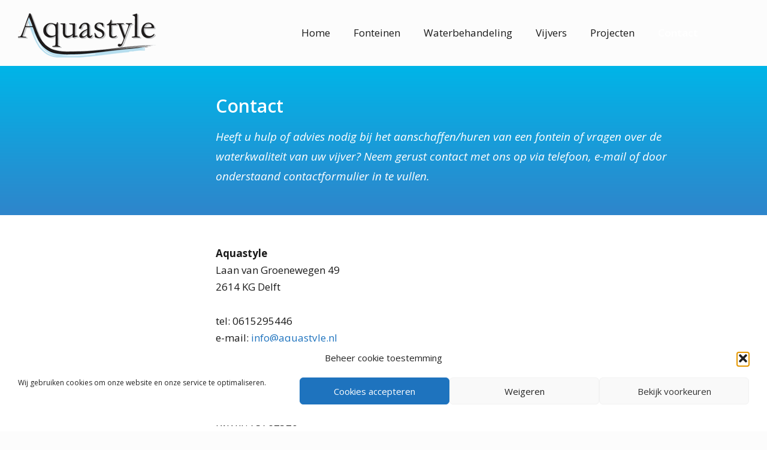

--- FILE ---
content_type: text/html; charset=UTF-8
request_url: https://aquastyle.nl/contact-aquastyle/
body_size: 18128
content:
<!DOCTYPE html>
<html lang="nl-NL">
<head>
	<meta charset="UTF-8">
	<meta name='robots' content='index, follow, max-image-preview:large, max-snippet:-1, max-video-preview:-1' />
<meta name="viewport" content="width=device-width, initial-scale=1">
	<!-- This site is optimized with the Yoast SEO plugin v26.7 - https://yoast.com/wordpress/plugins/seo/ -->
	<title>Contact - Aquastyle</title>
	<link rel="canonical" href="https://aquastyle.nl/contact-aquastyle/" />
	<meta property="og:locale" content="nl_NL" />
	<meta property="og:type" content="article" />
	<meta property="og:title" content="Contact - Aquastyle" />
	<meta property="og:description" content="Aquastyle Laan van Groenewegen 49 2614 KG Delft tel: 0615295446 e-mail: info@aquastyle.nl Bank ING Rotterdam nr. 66.01.33.067 BIC INGBNL2A IBAN: NL09 INB 0660133067 KvK nr. 73762520 Reactieformulier Vul uw naam en gegevens in." />
	<meta property="og:url" content="https://aquastyle.nl/contact-aquastyle/" />
	<meta property="og:site_name" content="Aquastyle" />
	<meta property="article:modified_time" content="2020-09-23T15:54:47+00:00" />
	<meta name="twitter:card" content="summary_large_image" />
	<script type="application/ld+json" class="yoast-schema-graph">{"@context":"https://schema.org","@graph":[{"@type":"WebPage","@id":"https://aquastyle.nl/contact-aquastyle/","url":"https://aquastyle.nl/contact-aquastyle/","name":"Contact - Aquastyle","isPartOf":{"@id":"https://aquastyle.nl/#website"},"datePublished":"2016-06-27T13:51:03+00:00","dateModified":"2020-09-23T15:54:47+00:00","breadcrumb":{"@id":"https://aquastyle.nl/contact-aquastyle/#breadcrumb"},"inLanguage":"nl-NL","potentialAction":[{"@type":"ReadAction","target":["https://aquastyle.nl/contact-aquastyle/"]}]},{"@type":"BreadcrumbList","@id":"https://aquastyle.nl/contact-aquastyle/#breadcrumb","itemListElement":[{"@type":"ListItem","position":1,"name":"Home","item":"https://aquastyle.nl/"},{"@type":"ListItem","position":2,"name":"Contact"}]},{"@type":"WebSite","@id":"https://aquastyle.nl/#website","url":"https://aquastyle.nl/","name":"Aquastyle","description":"Vaste fonteinen, drijvende fonteinen, fonteinverhuur, waterkwaliteit","publisher":{"@id":"https://aquastyle.nl/#organization"},"potentialAction":[{"@type":"SearchAction","target":{"@type":"EntryPoint","urlTemplate":"https://aquastyle.nl/?s={search_term_string}"},"query-input":{"@type":"PropertyValueSpecification","valueRequired":true,"valueName":"search_term_string"}}],"inLanguage":"nl-NL"},{"@type":"Organization","@id":"https://aquastyle.nl/#organization","name":"Aquastyle","url":"https://aquastyle.nl/","logo":{"@type":"ImageObject","inLanguage":"nl-NL","@id":"https://aquastyle.nl/#/schema/logo/image/","url":"https://aquastyle.nl/aquastyle/wp-content/uploads/2020/05/cropped-logoaquastyle.png","contentUrl":"https://aquastyle.nl/aquastyle/wp-content/uploads/2020/05/cropped-logoaquastyle.png","width":230,"height":74,"caption":"Aquastyle"},"image":{"@id":"https://aquastyle.nl/#/schema/logo/image/"}}]}</script>
	<!-- / Yoast SEO plugin. -->


<link href='https://fonts.gstatic.com' crossorigin rel='preconnect' />
<link href='https://fonts.googleapis.com' crossorigin rel='preconnect' />
<link rel="alternate" type="application/rss+xml" title="Aquastyle &raquo; feed" href="https://aquastyle.nl/feed/" />
<link rel="alternate" type="application/rss+xml" title="Aquastyle &raquo; reacties feed" href="https://aquastyle.nl/comments/feed/" />
<link rel="alternate" title="oEmbed (JSON)" type="application/json+oembed" href="https://aquastyle.nl/wp-json/oembed/1.0/embed?url=https%3A%2F%2Faquastyle.nl%2Fcontact-aquastyle%2F" />
<link rel="alternate" title="oEmbed (XML)" type="text/xml+oembed" href="https://aquastyle.nl/wp-json/oembed/1.0/embed?url=https%3A%2F%2Faquastyle.nl%2Fcontact-aquastyle%2F&#038;format=xml" />
<style id='wp-img-auto-sizes-contain-inline-css'>
img:is([sizes=auto i],[sizes^="auto," i]){contain-intrinsic-size:3000px 1500px}
/*# sourceURL=wp-img-auto-sizes-contain-inline-css */
</style>
<link rel='stylesheet' id='generate-fonts-css' href='//fonts.googleapis.com/css?family=Open+Sans:300,300italic,regular,italic,600,600italic,700,700italic,800,800italic' media='all' />
<style id='wp-emoji-styles-inline-css'>

	img.wp-smiley, img.emoji {
		display: inline !important;
		border: none !important;
		box-shadow: none !important;
		height: 1em !important;
		width: 1em !important;
		margin: 0 0.07em !important;
		vertical-align: -0.1em !important;
		background: none !important;
		padding: 0 !important;
	}
/*# sourceURL=wp-emoji-styles-inline-css */
</style>
<link rel='stylesheet' id='wp-block-library-css' href='https://aquastyle.nl/aquastyle/wp-includes/css/dist/block-library/style.min.css?ver=4071600b1980100efb1e09ae70800850' media='all' />
<style id='classic-theme-styles-inline-css'>
/*! This file is auto-generated */
.wp-block-button__link{color:#fff;background-color:#32373c;border-radius:9999px;box-shadow:none;text-decoration:none;padding:calc(.667em + 2px) calc(1.333em + 2px);font-size:1.125em}.wp-block-file__button{background:#32373c;color:#fff;text-decoration:none}
/*# sourceURL=/wp-includes/css/classic-themes.min.css */
</style>
<style id='global-styles-inline-css'>
:root{--wp--preset--aspect-ratio--square: 1;--wp--preset--aspect-ratio--4-3: 4/3;--wp--preset--aspect-ratio--3-4: 3/4;--wp--preset--aspect-ratio--3-2: 3/2;--wp--preset--aspect-ratio--2-3: 2/3;--wp--preset--aspect-ratio--16-9: 16/9;--wp--preset--aspect-ratio--9-16: 9/16;--wp--preset--color--black: #000000;--wp--preset--color--cyan-bluish-gray: #abb8c3;--wp--preset--color--white: #ffffff;--wp--preset--color--pale-pink: #f78da7;--wp--preset--color--vivid-red: #cf2e2e;--wp--preset--color--luminous-vivid-orange: #ff6900;--wp--preset--color--luminous-vivid-amber: #fcb900;--wp--preset--color--light-green-cyan: #7bdcb5;--wp--preset--color--vivid-green-cyan: #00d084;--wp--preset--color--pale-cyan-blue: #8ed1fc;--wp--preset--color--vivid-cyan-blue: #0693e3;--wp--preset--color--vivid-purple: #9b51e0;--wp--preset--color--contrast: var(--contrast);--wp--preset--color--contrast-2: var(--contrast-2);--wp--preset--color--contrast-3: var(--contrast-3);--wp--preset--color--base: var(--base);--wp--preset--color--base-2: var(--base-2);--wp--preset--color--base-3: var(--base-3);--wp--preset--color--accent: var(--accent);--wp--preset--gradient--vivid-cyan-blue-to-vivid-purple: linear-gradient(135deg,rgb(6,147,227) 0%,rgb(155,81,224) 100%);--wp--preset--gradient--light-green-cyan-to-vivid-green-cyan: linear-gradient(135deg,rgb(122,220,180) 0%,rgb(0,208,130) 100%);--wp--preset--gradient--luminous-vivid-amber-to-luminous-vivid-orange: linear-gradient(135deg,rgb(252,185,0) 0%,rgb(255,105,0) 100%);--wp--preset--gradient--luminous-vivid-orange-to-vivid-red: linear-gradient(135deg,rgb(255,105,0) 0%,rgb(207,46,46) 100%);--wp--preset--gradient--very-light-gray-to-cyan-bluish-gray: linear-gradient(135deg,rgb(238,238,238) 0%,rgb(169,184,195) 100%);--wp--preset--gradient--cool-to-warm-spectrum: linear-gradient(135deg,rgb(74,234,220) 0%,rgb(151,120,209) 20%,rgb(207,42,186) 40%,rgb(238,44,130) 60%,rgb(251,105,98) 80%,rgb(254,248,76) 100%);--wp--preset--gradient--blush-light-purple: linear-gradient(135deg,rgb(255,206,236) 0%,rgb(152,150,240) 100%);--wp--preset--gradient--blush-bordeaux: linear-gradient(135deg,rgb(254,205,165) 0%,rgb(254,45,45) 50%,rgb(107,0,62) 100%);--wp--preset--gradient--luminous-dusk: linear-gradient(135deg,rgb(255,203,112) 0%,rgb(199,81,192) 50%,rgb(65,88,208) 100%);--wp--preset--gradient--pale-ocean: linear-gradient(135deg,rgb(255,245,203) 0%,rgb(182,227,212) 50%,rgb(51,167,181) 100%);--wp--preset--gradient--electric-grass: linear-gradient(135deg,rgb(202,248,128) 0%,rgb(113,206,126) 100%);--wp--preset--gradient--midnight: linear-gradient(135deg,rgb(2,3,129) 0%,rgb(40,116,252) 100%);--wp--preset--font-size--small: 13px;--wp--preset--font-size--medium: 20px;--wp--preset--font-size--large: 36px;--wp--preset--font-size--x-large: 42px;--wp--preset--spacing--20: 0.44rem;--wp--preset--spacing--30: 0.67rem;--wp--preset--spacing--40: 1rem;--wp--preset--spacing--50: 1.5rem;--wp--preset--spacing--60: 2.25rem;--wp--preset--spacing--70: 3.38rem;--wp--preset--spacing--80: 5.06rem;--wp--preset--shadow--natural: 6px 6px 9px rgba(0, 0, 0, 0.2);--wp--preset--shadow--deep: 12px 12px 50px rgba(0, 0, 0, 0.4);--wp--preset--shadow--sharp: 6px 6px 0px rgba(0, 0, 0, 0.2);--wp--preset--shadow--outlined: 6px 6px 0px -3px rgb(255, 255, 255), 6px 6px rgb(0, 0, 0);--wp--preset--shadow--crisp: 6px 6px 0px rgb(0, 0, 0);}:where(.is-layout-flex){gap: 0.5em;}:where(.is-layout-grid){gap: 0.5em;}body .is-layout-flex{display: flex;}.is-layout-flex{flex-wrap: wrap;align-items: center;}.is-layout-flex > :is(*, div){margin: 0;}body .is-layout-grid{display: grid;}.is-layout-grid > :is(*, div){margin: 0;}:where(.wp-block-columns.is-layout-flex){gap: 2em;}:where(.wp-block-columns.is-layout-grid){gap: 2em;}:where(.wp-block-post-template.is-layout-flex){gap: 1.25em;}:where(.wp-block-post-template.is-layout-grid){gap: 1.25em;}.has-black-color{color: var(--wp--preset--color--black) !important;}.has-cyan-bluish-gray-color{color: var(--wp--preset--color--cyan-bluish-gray) !important;}.has-white-color{color: var(--wp--preset--color--white) !important;}.has-pale-pink-color{color: var(--wp--preset--color--pale-pink) !important;}.has-vivid-red-color{color: var(--wp--preset--color--vivid-red) !important;}.has-luminous-vivid-orange-color{color: var(--wp--preset--color--luminous-vivid-orange) !important;}.has-luminous-vivid-amber-color{color: var(--wp--preset--color--luminous-vivid-amber) !important;}.has-light-green-cyan-color{color: var(--wp--preset--color--light-green-cyan) !important;}.has-vivid-green-cyan-color{color: var(--wp--preset--color--vivid-green-cyan) !important;}.has-pale-cyan-blue-color{color: var(--wp--preset--color--pale-cyan-blue) !important;}.has-vivid-cyan-blue-color{color: var(--wp--preset--color--vivid-cyan-blue) !important;}.has-vivid-purple-color{color: var(--wp--preset--color--vivid-purple) !important;}.has-black-background-color{background-color: var(--wp--preset--color--black) !important;}.has-cyan-bluish-gray-background-color{background-color: var(--wp--preset--color--cyan-bluish-gray) !important;}.has-white-background-color{background-color: var(--wp--preset--color--white) !important;}.has-pale-pink-background-color{background-color: var(--wp--preset--color--pale-pink) !important;}.has-vivid-red-background-color{background-color: var(--wp--preset--color--vivid-red) !important;}.has-luminous-vivid-orange-background-color{background-color: var(--wp--preset--color--luminous-vivid-orange) !important;}.has-luminous-vivid-amber-background-color{background-color: var(--wp--preset--color--luminous-vivid-amber) !important;}.has-light-green-cyan-background-color{background-color: var(--wp--preset--color--light-green-cyan) !important;}.has-vivid-green-cyan-background-color{background-color: var(--wp--preset--color--vivid-green-cyan) !important;}.has-pale-cyan-blue-background-color{background-color: var(--wp--preset--color--pale-cyan-blue) !important;}.has-vivid-cyan-blue-background-color{background-color: var(--wp--preset--color--vivid-cyan-blue) !important;}.has-vivid-purple-background-color{background-color: var(--wp--preset--color--vivid-purple) !important;}.has-black-border-color{border-color: var(--wp--preset--color--black) !important;}.has-cyan-bluish-gray-border-color{border-color: var(--wp--preset--color--cyan-bluish-gray) !important;}.has-white-border-color{border-color: var(--wp--preset--color--white) !important;}.has-pale-pink-border-color{border-color: var(--wp--preset--color--pale-pink) !important;}.has-vivid-red-border-color{border-color: var(--wp--preset--color--vivid-red) !important;}.has-luminous-vivid-orange-border-color{border-color: var(--wp--preset--color--luminous-vivid-orange) !important;}.has-luminous-vivid-amber-border-color{border-color: var(--wp--preset--color--luminous-vivid-amber) !important;}.has-light-green-cyan-border-color{border-color: var(--wp--preset--color--light-green-cyan) !important;}.has-vivid-green-cyan-border-color{border-color: var(--wp--preset--color--vivid-green-cyan) !important;}.has-pale-cyan-blue-border-color{border-color: var(--wp--preset--color--pale-cyan-blue) !important;}.has-vivid-cyan-blue-border-color{border-color: var(--wp--preset--color--vivid-cyan-blue) !important;}.has-vivid-purple-border-color{border-color: var(--wp--preset--color--vivid-purple) !important;}.has-vivid-cyan-blue-to-vivid-purple-gradient-background{background: var(--wp--preset--gradient--vivid-cyan-blue-to-vivid-purple) !important;}.has-light-green-cyan-to-vivid-green-cyan-gradient-background{background: var(--wp--preset--gradient--light-green-cyan-to-vivid-green-cyan) !important;}.has-luminous-vivid-amber-to-luminous-vivid-orange-gradient-background{background: var(--wp--preset--gradient--luminous-vivid-amber-to-luminous-vivid-orange) !important;}.has-luminous-vivid-orange-to-vivid-red-gradient-background{background: var(--wp--preset--gradient--luminous-vivid-orange-to-vivid-red) !important;}.has-very-light-gray-to-cyan-bluish-gray-gradient-background{background: var(--wp--preset--gradient--very-light-gray-to-cyan-bluish-gray) !important;}.has-cool-to-warm-spectrum-gradient-background{background: var(--wp--preset--gradient--cool-to-warm-spectrum) !important;}.has-blush-light-purple-gradient-background{background: var(--wp--preset--gradient--blush-light-purple) !important;}.has-blush-bordeaux-gradient-background{background: var(--wp--preset--gradient--blush-bordeaux) !important;}.has-luminous-dusk-gradient-background{background: var(--wp--preset--gradient--luminous-dusk) !important;}.has-pale-ocean-gradient-background{background: var(--wp--preset--gradient--pale-ocean) !important;}.has-electric-grass-gradient-background{background: var(--wp--preset--gradient--electric-grass) !important;}.has-midnight-gradient-background{background: var(--wp--preset--gradient--midnight) !important;}.has-small-font-size{font-size: var(--wp--preset--font-size--small) !important;}.has-medium-font-size{font-size: var(--wp--preset--font-size--medium) !important;}.has-large-font-size{font-size: var(--wp--preset--font-size--large) !important;}.has-x-large-font-size{font-size: var(--wp--preset--font-size--x-large) !important;}
:where(.wp-block-post-template.is-layout-flex){gap: 1.25em;}:where(.wp-block-post-template.is-layout-grid){gap: 1.25em;}
:where(.wp-block-term-template.is-layout-flex){gap: 1.25em;}:where(.wp-block-term-template.is-layout-grid){gap: 1.25em;}
:where(.wp-block-columns.is-layout-flex){gap: 2em;}:where(.wp-block-columns.is-layout-grid){gap: 2em;}
:root :where(.wp-block-pullquote){font-size: 1.5em;line-height: 1.6;}
/*# sourceURL=global-styles-inline-css */
</style>
<link rel='stylesheet' id='contact-form-7-css' href='https://aquastyle.nl/aquastyle/wp-content/plugins/contact-form-7/includes/css/styles.css?ver=6.1.4' media='all' />
<link rel='stylesheet' id='cmplz-general-css' href='https://aquastyle.nl/aquastyle/wp-content/plugins/complianz-gdpr/assets/css/cookieblocker.min.css?ver=1765901823' media='all' />
<link rel='stylesheet' id='generate-style-grid-css' href='https://aquastyle.nl/aquastyle/wp-content/themes/generatepress/assets/css/unsemantic-grid.min.css?ver=3.6.1' media='all' />
<link rel='stylesheet' id='generate-style-css' href='https://aquastyle.nl/aquastyle/wp-content/themes/generatepress/assets/css/style.min.css?ver=3.6.1' media='all' />
<style id='generate-style-inline-css'>
body{background-color:#fcfcfc;color:#3a3a3a;}a{color:#1e73be;}a:hover, a:focus, a:active{color:#000000;}body .grid-container{max-width:1200px;}.wp-block-group__inner-container{max-width:1200px;margin-left:auto;margin-right:auto;}.site-header .header-image{width:230px;}:root{--contrast:#222222;--contrast-2:#575760;--contrast-3:#b2b2be;--base:#f0f0f0;--base-2:#f7f8f9;--base-3:#ffffff;--accent:#1e73be;}:root .has-contrast-color{color:var(--contrast);}:root .has-contrast-background-color{background-color:var(--contrast);}:root .has-contrast-2-color{color:var(--contrast-2);}:root .has-contrast-2-background-color{background-color:var(--contrast-2);}:root .has-contrast-3-color{color:var(--contrast-3);}:root .has-contrast-3-background-color{background-color:var(--contrast-3);}:root .has-base-color{color:var(--base);}:root .has-base-background-color{background-color:var(--base);}:root .has-base-2-color{color:var(--base-2);}:root .has-base-2-background-color{background-color:var(--base-2);}:root .has-base-3-color{color:var(--base-3);}:root .has-base-3-background-color{background-color:var(--base-3);}:root .has-accent-color{color:var(--accent);}:root .has-accent-background-color{background-color:var(--accent);}body, button, input, select, textarea{font-family:"Open Sans", sans-serif;}body{line-height:1.8;}p{margin-bottom:1.7em;}.entry-content > [class*="wp-block-"]:not(:last-child):not(.wp-block-heading){margin-bottom:1.7em;}.main-title{font-size:45px;}.main-navigation .main-nav ul ul li a{font-size:14px;}.sidebar .widget, .footer-widgets .widget{font-size:17px;}h1{font-weight:300;font-size:40px;}h2{font-weight:700;font-size:22px;}h3{font-weight:700;font-size:17px;line-height:1.8em;}h4{font-size:inherit;}h5{font-size:inherit;}@media (max-width:768px){.main-title{font-size:30px;}h1{font-size:30px;}h2{font-size:25px;}}.top-bar{background-color:#636363;color:#ffffff;}.top-bar a{color:#ffffff;}.top-bar a:hover{color:#303030;}.site-header{background-color:#ffffff;color:#3a3a3a;}.site-header a{color:#3a3a3a;}.main-title a,.main-title a:hover{color:#222222;}.site-description{color:#757575;}.main-navigation,.main-navigation ul ul{background-color:#222222;}.main-navigation .main-nav ul li a, .main-navigation .menu-toggle, .main-navigation .menu-bar-items{color:#ffffff;}.main-navigation .main-nav ul li:not([class*="current-menu-"]):hover > a, .main-navigation .main-nav ul li:not([class*="current-menu-"]):focus > a, .main-navigation .main-nav ul li.sfHover:not([class*="current-menu-"]) > a, .main-navigation .menu-bar-item:hover > a, .main-navigation .menu-bar-item.sfHover > a{color:#ffffff;background-color:#3f3f3f;}button.menu-toggle:hover,button.menu-toggle:focus,.main-navigation .mobile-bar-items a,.main-navigation .mobile-bar-items a:hover,.main-navigation .mobile-bar-items a:focus{color:#ffffff;}.main-navigation .main-nav ul li[class*="current-menu-"] > a{color:#ffffff;background-color:#3f3f3f;}.navigation-search input[type="search"],.navigation-search input[type="search"]:active, .navigation-search input[type="search"]:focus, .main-navigation .main-nav ul li.search-item.active > a, .main-navigation .menu-bar-items .search-item.active > a{color:#ffffff;background-color:#3f3f3f;}.main-navigation ul ul{background-color:#3f3f3f;}.main-navigation .main-nav ul ul li a{color:#ffffff;}.main-navigation .main-nav ul ul li:not([class*="current-menu-"]):hover > a,.main-navigation .main-nav ul ul li:not([class*="current-menu-"]):focus > a, .main-navigation .main-nav ul ul li.sfHover:not([class*="current-menu-"]) > a{color:#ffffff;background-color:#4f4f4f;}.main-navigation .main-nav ul ul li[class*="current-menu-"] > a{color:#ffffff;background-color:#4f4f4f;}.separate-containers .inside-article, .separate-containers .comments-area, .separate-containers .page-header, .one-container .container, .separate-containers .paging-navigation, .inside-page-header{background-color:#ffffff;}.entry-meta{color:#595959;}.entry-meta a{color:#595959;}.entry-meta a:hover{color:#1e73be;}.sidebar .widget{background-color:#ffffff;}.sidebar .widget .widget-title{color:#000000;}.footer-widgets{background-color:#ffffff;}.footer-widgets .widget-title{color:#000000;}.site-info{color:#ffffff;background-color:#222222;}.site-info a{color:#ffffff;}.site-info a:hover{color:#606060;}.footer-bar .widget_nav_menu .current-menu-item a{color:#606060;}input[type="text"],input[type="email"],input[type="url"],input[type="password"],input[type="search"],input[type="tel"],input[type="number"],textarea,select{color:#666666;background-color:#fafafa;border-color:#cccccc;}input[type="text"]:focus,input[type="email"]:focus,input[type="url"]:focus,input[type="password"]:focus,input[type="search"]:focus,input[type="tel"]:focus,input[type="number"]:focus,textarea:focus,select:focus{color:#666666;background-color:#ffffff;border-color:#bfbfbf;}button,html input[type="button"],input[type="reset"],input[type="submit"],a.button,a.wp-block-button__link:not(.has-background){color:#ffffff;background-color:#666666;}button:hover,html input[type="button"]:hover,input[type="reset"]:hover,input[type="submit"]:hover,a.button:hover,button:focus,html input[type="button"]:focus,input[type="reset"]:focus,input[type="submit"]:focus,a.button:focus,a.wp-block-button__link:not(.has-background):active,a.wp-block-button__link:not(.has-background):focus,a.wp-block-button__link:not(.has-background):hover{color:#ffffff;background-color:#3f3f3f;}a.generate-back-to-top{background-color:rgba( 0,0,0,0.4 );color:#ffffff;}a.generate-back-to-top:hover,a.generate-back-to-top:focus{background-color:rgba( 0,0,0,0.6 );color:#ffffff;}:root{--gp-search-modal-bg-color:var(--base-3);--gp-search-modal-text-color:var(--contrast);--gp-search-modal-overlay-bg-color:rgba(0,0,0,0.2);}@media (max-width:768px){.main-navigation .menu-bar-item:hover > a, .main-navigation .menu-bar-item.sfHover > a{background:none;color:#ffffff;}}.inside-top-bar{padding:10px;}.inside-header{padding:40px;}.site-main .wp-block-group__inner-container{padding:40px;}.entry-content .alignwide, body:not(.no-sidebar) .entry-content .alignfull{margin-left:-40px;width:calc(100% + 80px);max-width:calc(100% + 80px);}.rtl .menu-item-has-children .dropdown-menu-toggle{padding-left:20px;}.rtl .main-navigation .main-nav ul li.menu-item-has-children > a{padding-right:20px;}.site-info{padding:20px;}@media (max-width:768px){.separate-containers .inside-article, .separate-containers .comments-area, .separate-containers .page-header, .separate-containers .paging-navigation, .one-container .site-content, .inside-page-header{padding:30px;}.site-main .wp-block-group__inner-container{padding:30px;}.site-info{padding-right:10px;padding-left:10px;}.entry-content .alignwide, body:not(.no-sidebar) .entry-content .alignfull{margin-left:-30px;width:calc(100% + 60px);max-width:calc(100% + 60px);}}.one-container .sidebar .widget{padding:0px;}@media (max-width:768px){.main-navigation .menu-toggle,.main-navigation .mobile-bar-items,.sidebar-nav-mobile:not(#sticky-placeholder){display:block;}.main-navigation ul,.gen-sidebar-nav{display:none;}[class*="nav-float-"] .site-header .inside-header > *{float:none;clear:both;}}
/*# sourceURL=generate-style-inline-css */
</style>
<link rel='stylesheet' id='generate-mobile-style-css' href='https://aquastyle.nl/aquastyle/wp-content/themes/generatepress/assets/css/mobile.min.css?ver=3.6.1' media='all' />
<link rel='stylesheet' id='generate-font-icons-css' href='https://aquastyle.nl/aquastyle/wp-content/themes/generatepress/assets/css/components/font-icons.min.css?ver=3.6.1' media='all' />
<link rel='stylesheet' id='font-awesome-css' href='https://aquastyle.nl/aquastyle/wp-content/plugins/elementor/assets/lib/font-awesome/css/font-awesome.min.css?ver=4.7.0' media='all' />
<link rel='stylesheet' id='elementor-frontend-css' href='https://aquastyle.nl/aquastyle/wp-content/plugins/elementor/assets/css/frontend.min.css?ver=3.34.1' media='all' />
<link rel='stylesheet' id='widget-image-css' href='https://aquastyle.nl/aquastyle/wp-content/plugins/elementor/assets/css/widget-image.min.css?ver=3.34.1' media='all' />
<link rel='stylesheet' id='widget-nav-menu-css' href='https://aquastyle.nl/aquastyle/wp-content/plugins/elementor-pro/assets/css/widget-nav-menu.min.css?ver=3.34.0' media='all' />
<link rel='stylesheet' id='widget-heading-css' href='https://aquastyle.nl/aquastyle/wp-content/plugins/elementor/assets/css/widget-heading.min.css?ver=3.34.1' media='all' />
<link rel='stylesheet' id='widget-icon-list-css' href='https://aquastyle.nl/aquastyle/wp-content/plugins/elementor/assets/css/widget-icon-list.min.css?ver=3.34.1' media='all' />
<link rel='stylesheet' id='elementor-icons-css' href='https://aquastyle.nl/aquastyle/wp-content/plugins/elementor/assets/lib/eicons/css/elementor-icons.min.css?ver=5.45.0' media='all' />
<link rel='stylesheet' id='elementor-post-829-css' href='https://aquastyle.nl/aquastyle/wp-content/uploads/elementor/css/post-829.css?ver=1768664202' media='all' />
<link rel='stylesheet' id='elementor-post-1013-css' href='https://aquastyle.nl/aquastyle/wp-content/uploads/elementor/css/post-1013.css?ver=1768664202' media='all' />
<link rel='stylesheet' id='elementor-post-1052-css' href='https://aquastyle.nl/aquastyle/wp-content/uploads/elementor/css/post-1052.css?ver=1768664202' media='all' />
<link rel='stylesheet' id='elementor-post-941-css' href='https://aquastyle.nl/aquastyle/wp-content/uploads/elementor/css/post-941.css?ver=1768665791' media='all' />
<link rel='stylesheet' id='elementor-gf-local-roboto-css' href='https://aquastyle.nl/aquastyle/wp-content/uploads/elementor/google-fonts/css/roboto.css?ver=1745589743' media='all' />
<link rel='stylesheet' id='elementor-gf-local-robotoslab-css' href='https://aquastyle.nl/aquastyle/wp-content/uploads/elementor/google-fonts/css/robotoslab.css?ver=1745589745' media='all' />
<link rel='stylesheet' id='elementor-icons-shared-0-css' href='https://aquastyle.nl/aquastyle/wp-content/plugins/elementor/assets/lib/font-awesome/css/fontawesome.min.css?ver=5.15.3' media='all' />
<link rel='stylesheet' id='elementor-icons-fa-solid-css' href='https://aquastyle.nl/aquastyle/wp-content/plugins/elementor/assets/lib/font-awesome/css/solid.min.css?ver=5.15.3' media='all' />
<script src="https://aquastyle.nl/aquastyle/wp-includes/js/jquery/jquery.min.js?ver=3.7.1" id="jquery-core-js"></script>
<script src="https://aquastyle.nl/aquastyle/wp-includes/js/jquery/jquery-migrate.min.js?ver=3.4.1" id="jquery-migrate-js"></script>
<link rel="https://api.w.org/" href="https://aquastyle.nl/wp-json/" /><link rel="alternate" title="JSON" type="application/json" href="https://aquastyle.nl/wp-json/wp/v2/pages/42" /><!-- Google tag (gtag.js) -->
<script type="text/plain" data-service="google-analytics" data-category="statistics" async data-cmplz-src="https://www.googletagmanager.com/gtag/js?id=G-4C6MWBZR1M"></script>
<script>
  window.dataLayer = window.dataLayer || [];
  function gtag(){dataLayer.push(arguments);}
  gtag('js', new Date());

  gtag('config', 'G-4C6MWBZR1M');
</script><style type="text/css" id="simple-css-output">.post{ margin:0;}#btn-back{cursor:pointer; }#caption-attachment-2463{margin-bottom:1.7em!important; }.wp-caption .wp-caption-text { font-size: 15px; padding-top: 7px; opacity: 1; font-style: italic; font-weight: 600;}.elementor-nav-menu .sub-arrow { display:none;}#tafelblok{hyphens:auto; }.elementor-post__excerpt p{hyphens: auto;}@media (max-width: 767px){ .contblok .elementor-icon-list-item:after{ display:none; } .prodblok p{ margin-bottom:0; } body.page-id-42 .introbeeld{ display:none; }}@media (min-width: 600px){.blocks-gallery-grid.columns-3 .blocks-gallery-image, .blocks-gallery-grid.columns-3 .blocks-gallery-item, .wp-block-gallery.columns-3 .blocks-gallery-image, .wp-block-gallery.columns-3 .blocks-gallery-item { width: calc((100% - 40px)/3); margin-right: 20px;}}body.page-id-1812 .hulpblok { display:none;}.projoverz h3{ padding-top:0; }.wp-block-image { margin-bottom: 1em!important;}img.extrtop{ margin-top:6px; }h3{ padding-top:14px; }body, button, input, select, textarea { color: #1a1a1a; line-height: 1.7;}.page-header-image, .page-header-image-single { display: none;}ul, ol { margin: 0 0 1.5em 1.5em;}#inhoud ul{ margin-bottom:2em; }ul.blocks-gallery-grid { margin-bottom: 1.5em!important;}.blocks-gallery-grid .blocks-gallery-image, .blocks-gallery-grid .blocks-gallery-item, .wp-block-gallery .blocks-gallery-image, .wp-block-gallery .blocks-gallery-item {margin-bottom:60px;}.blocks-gallery-grid .blocks-gallery-image figcaption, .blocks-gallery-grid .blocks-gallery-item figcaption, .wp-block-gallery .blocks-gallery-image figcaption, .wp-block-gallery .blocks-gallery-item figcaption { bottom: -44px;}.wp-block-gallery .blocks-gallery-image figcaption, .wp-block-gallery .blocks-gallery-item figcaption { background: transparent;}.blocks-gallery-grid .blocks-gallery-image figcaption, .blocks-gallery-grid .blocks-gallery-item figcaption, .wp-block-gallery .blocks-gallery-image figcaption, .wp-block-gallery .blocks-gallery-item figcaption { padding-left:2px; padding-right:2px; text-align: left; font-size: 16px; font-weight:500; font-style:italic;}#slb_viewer_wrap .slb_theme_slb_baseline .slb_container {border-radius:0!important;}#slb_viewer_wrap .slb_theme_slb_default .slb_data_title, #slb_viewer_wrap .slb_theme_slb_default .slb_group_status { font-family: 'Open Sans', arial, sans-serif!important; font-size: 16px!important; margin-right: .2em; display: inline-block; margin-top:8px;}.current-menu-item a.has-submenu{ font-weight:600!important; }#cobox a:hover{ text-decoration:underline; color: #2F85CB;}#header .current-menu-ancestor a.has-submenu, #header .current-menu-parent a.has-submenu{ background-color:#00B5E8; border-radius:3px; color:#FFF; font-weight:600;}a.elementor-item-active{ font-weight:600!important;}#pijlers a { font-size: 16px; font-weight: 700; margin-left: 2px;}#shopvlak a { text-decoration: underline;}.golfje { position: absolute!important; bottom: 0px;}#pijlers h3 { position: absolute; top: -50px; left: -50px; background-color: #f5d62c; padding: 5px; padding-top: 5px; padding-right: 5px; padding-left: 5px; padding-top: 5px; padding-right: 5px; padding-left: 5px; font-weight: 500; font-size: 18px; padding-left: 14px; padding-right: 14px; padding-top: 5px; letter-spacing: 0.4pt; line-height: 1.4; font-weight: 600;}#artikelen p{ font-size:15px; margin-bottom:14px;} #projslider h2{ padding-top:10px; padding-right: 20px;text-align:left; padding-left: 26px; font-size:19px; font-style:italic; line-height:1.6; font-weight:700; margin-bottom:0; } #mobsli h2{ padding-top:20px; padding-right: 7.5%;text-align:left; padding-left: 7.5%; font-size:19px; font-style:italic; line-height:1.6; } #projslider p{ hyphens:auto; } #projslider2 p{ padding-top:10px; padding-right: 30px; padding-bottom: 25px; padding-left: 26px; font-size:16px; line-height:1.6; margin:0; text-align:left; hyphens:auto; } #mobsli p{ padding-top:10px; padding-right: 7.5%; padding-bottom: 30px; padding-left: 7.5%; font-size:16px; line-height:1.6; margin:0; text-align:left; }.ms-skin-default .ms-nav-prev {left: 24px!important;}.ms-skin-default .ms-nav-next { right: 24px!important;} #veelbekeken p{ margin-bottom:14px; } #mobsli .ms-partialview-template .ms-slide-info {margin-top: 0px !important;} #mobsli{ background-color: rgba(218,231,239,0.5); border-bottom-width: 2px; border-bottom-style: dotted; border-bottom-color: #888; }#projmax .ms-nav-next, #projmax .ms-nav-prev{position:relative!important;float:right!important;right:0!important;left:0!important;bottom:0!important;margin-top:8px!important;margin-left:6px!important;width:49px!important;}#projmax .ms-skin-light-5 .ms-nav-next {background-position: -86px -110px!important;}#projmax .ms-skin-light-5 .ms-nav-prev {background-position: -86px -32px!important;}#projmax .ms-view{padding:5px; }#projmaxmob #projslider{padding:5px;background-color:#FFF;}#projmax .ms-slide-info, #projmaxmob .ms-slide-info{text-align:left!important;}#projmax .ms-view{margin:0!important;}#contkolom .menu-item a{ border-bottom-style:solid; border-bottom-width:1px; border-bottom-color:rgba(0,0,0,0.1); }#contkolom .current-menu-item{ font-weight:600; }.elementor-1277{ margin-left:-10px; }/* First activate the default icon in the video player options, then hide it with custom CSS */_.eicon-play{display:none;}/* Use this class and change/add the values to display your icon as intended */_.elementor-custom-embed-play{ width: 100%; max-width: 80px; content: url(https://aquastyle.nl/aquastyle/wp-content/uploads/2020/04/playico.jpg); transition: 0.3s ease-in-out;}@media screen and (min-width: 550px) { #slicontmob{ background-image:url(https://aquastyle.nl/aquastyle/aqua/wp-content/uploads/2019/08/fontein_bg.jpg);background-repeat: no-repeat; background-position: center center; background-size:cover; } #slicontmob{ padding-top:35px; padding-bottom:35px; } #projslider { width: 500px; margin-left: auto; margin-right: auto;} #mobsli{ width: 500px; margin-left: auto; margin-right: auto; border: 5px solid #FFF; background-color:#FFF; }}@media screen and (min-width: 643px) { #projslider { width: auto; margin-left: auto; margin-right: auto;} #mobsli{ width: 500px; margin-left: auto; margin-right: auto; } @media screen and (min-width: 44.375em) { #projslider h2{ padding-top:20px; padding-right: 20px; padding-left: 26px; font-size:19px; font-style:italic; line-height:1.6; } } @media (min-width: 782px){.wp-block-column:not(:first-child) { margin-left: 20px;}} @media (max-width: 781px) and (min-width: 600px){.wp-block-column:nth-child(2n) { margin-left: 20px;} } @media screen and (min-width: 768px) { #projmax .ms-slide-info{width:50%!important;position:absolute!important;right:0!important;top:0!important;text-align:left!important;} } /** * 14.1 - >= 800px */@media screen and (min-width: 800px) { #projslider{width:740px;margin-left:auto;margin-right:auto;} } /** * 14.3 - >= 910px */@media screen and (min-width: 56.875em) { #projslider { margin-left: 32px; margin-right:0;} }</style>			<style>.cmplz-hidden {
					display: none !important;
				}</style><meta name="generator" content="Elementor 3.34.1; settings: css_print_method-external, google_font-enabled, font_display-auto">
			<style>
				.e-con.e-parent:nth-of-type(n+4):not(.e-lazyloaded):not(.e-no-lazyload),
				.e-con.e-parent:nth-of-type(n+4):not(.e-lazyloaded):not(.e-no-lazyload) * {
					background-image: none !important;
				}
				@media screen and (max-height: 1024px) {
					.e-con.e-parent:nth-of-type(n+3):not(.e-lazyloaded):not(.e-no-lazyload),
					.e-con.e-parent:nth-of-type(n+3):not(.e-lazyloaded):not(.e-no-lazyload) * {
						background-image: none !important;
					}
				}
				@media screen and (max-height: 640px) {
					.e-con.e-parent:nth-of-type(n+2):not(.e-lazyloaded):not(.e-no-lazyload),
					.e-con.e-parent:nth-of-type(n+2):not(.e-lazyloaded):not(.e-no-lazyload) * {
						background-image: none !important;
					}
				}
			</style>
			<link rel="icon" href="https://aquastyle.nl/aquastyle/wp-content/uploads/2020/02/ico_aquastyle-1.png" sizes="32x32" />
<link rel="icon" href="https://aquastyle.nl/aquastyle/wp-content/uploads/2020/02/ico_aquastyle-1.png" sizes="192x192" />
<link rel="apple-touch-icon" href="https://aquastyle.nl/aquastyle/wp-content/uploads/2020/02/ico_aquastyle-1.png" />
<meta name="msapplication-TileImage" content="https://aquastyle.nl/aquastyle/wp-content/uploads/2020/02/ico_aquastyle-1.png" />
				<style type="text/css" id="c4wp-checkout-css">
					.woocommerce-checkout .c4wp_captcha_field {
						margin-bottom: 10px;
						margin-top: 15px;
						position: relative;
						display: inline-block;
					}
				</style>
							<style type="text/css" id="c4wp-v3-lp-form-css">
				.login #login, .login #lostpasswordform {
					min-width: 350px !important;
				}
				.wpforms-field-c4wp iframe {
					width: 100% !important;
				}
			</style>
			</head>

<body data-rsssl=1 data-cmplz=1 class="wp-singular page-template-default page page-id-42 wp-custom-logo wp-embed-responsive wp-theme-generatepress right-sidebar nav-float-right one-container fluid-header active-footer-widgets-3 header-aligned-left dropdown-hover elementor-default elementor-template-full-width elementor-kit-829 elementor-page-941 full-width-content" itemtype="https://schema.org/WebPage" itemscope>
	<a class="screen-reader-text skip-link" href="#content" title="Ga naar de inhoud">Ga naar de inhoud</a>		<header data-elementor-type="header" data-elementor-id="1013" class="elementor elementor-1013 elementor-location-header" data-elementor-post-type="elementor_library">
					<header class="elementor-section elementor-top-section elementor-element elementor-element-12516294 elementor-section-content-middle elementor-section-boxed elementor-section-height-default elementor-section-height-default" data-id="12516294" data-element_type="section" id="header">
							<div class="elementor-background-overlay"></div>
							<div class="elementor-container elementor-column-gap-no">
					<div class="elementor-column elementor-col-50 elementor-top-column elementor-element elementor-element-7df058f3" data-id="7df058f3" data-element_type="column" data-settings="{&quot;background_background&quot;:&quot;classic&quot;}">
			<div class="elementor-widget-wrap elementor-element-populated">
						<div class="elementor-element elementor-element-2e29929d elementor-widget elementor-widget-theme-site-logo elementor-widget-image" data-id="2e29929d" data-element_type="widget" data-widget_type="theme-site-logo.default">
				<div class="elementor-widget-container">
											<a href="https://aquastyle.nl">
			<img width="230" height="74" src="https://aquastyle.nl/aquastyle/wp-content/uploads/2020/05/cropped-logoaquastyle.png" class="attachment-full size-full wp-image-1915" alt="" />				</a>
											</div>
				</div>
					</div>
		</div>
				<div class="elementor-column elementor-col-50 elementor-top-column elementor-element elementor-element-19424148" data-id="19424148" data-element_type="column">
			<div class="elementor-widget-wrap elementor-element-populated">
						<div class="elementor-element elementor-element-4c85f12d elementor-nav-menu__align-end elementor-nav-menu--stretch elementor-nav-menu--dropdown-tablet elementor-nav-menu__text-align-aside elementor-nav-menu--toggle elementor-nav-menu--burger elementor-widget elementor-widget-nav-menu" data-id="4c85f12d" data-element_type="widget" id="hmenu" data-settings="{&quot;full_width&quot;:&quot;stretch&quot;,&quot;submenu_icon&quot;:{&quot;value&quot;:&quot;&lt;i class=\&quot;\&quot; aria-hidden=\&quot;true\&quot;&gt;&lt;\/i&gt;&quot;,&quot;library&quot;:&quot;&quot;},&quot;layout&quot;:&quot;horizontal&quot;,&quot;toggle&quot;:&quot;burger&quot;}" data-widget_type="nav-menu.default">
				<div class="elementor-widget-container">
								<nav aria-label="Menu" class="elementor-nav-menu--main elementor-nav-menu__container elementor-nav-menu--layout-horizontal e--pointer-background e--animation-fade">
				<ul id="menu-1-4c85f12d" class="elementor-nav-menu"><li class="menu-item menu-item-type-post_type menu-item-object-page menu-item-home menu-item-58"><a href="https://aquastyle.nl/" class="elementor-item">Home</a></li>
<li class="menu-item menu-item-type-custom menu-item-object-custom menu-item-has-children menu-item-59"><a href="#" class="elementor-item elementor-item-anchor">Fonteinen</a>
<ul class="sub-menu elementor-nav-menu--dropdown">
	<li class="menu-item menu-item-type-post_type menu-item-object-page menu-item-61"><a href="https://aquastyle.nl/fonteinen/fonteinen-verhuur/" class="elementor-sub-item">Fonteinen verhuur</a></li>
	<li class="menu-item menu-item-type-post_type menu-item-object-page menu-item-1312"><a href="https://aquastyle.nl/fonteinen/waterprojecties/" class="elementor-sub-item">Waterprojecties</a></li>
	<li class="menu-item menu-item-type-post_type menu-item-object-page menu-item-1820"><a href="https://aquastyle.nl/fonteinen/beluchters/" class="elementor-sub-item">Beluchters</a></li>
	<li class="menu-item menu-item-type-post_type menu-item-object-page menu-item-60"><a href="https://aquastyle.nl/fonteinen/drijvende-fontein-geschikt-voor-kleine-en-grote-vijver/" class="elementor-sub-item">Drijvende fonteinen</a></li>
	<li class="menu-item menu-item-type-post_type menu-item-object-page menu-item-62"><a href="https://aquastyle.nl/fonteinen/vaste-fonteinen/" class="elementor-sub-item">Vaste fonteinen</a></li>
	<li class="menu-item menu-item-type-post_type menu-item-object-page menu-item-57"><a href="https://aquastyle.nl/fonteinen/jumping-jet/" class="elementor-sub-item">Jumping Jet</a></li>
	<li class="menu-item menu-item-type-post_type menu-item-object-page menu-item-2222"><a href="https://aquastyle.nl/fonteinen/aquastyle-fonteintafel/" class="elementor-sub-item">Aquastyle Fonteintafel</a></li>
</ul>
</li>
<li class="menu-item menu-item-type-custom menu-item-object-custom menu-item-has-children menu-item-64"><a href="#" class="elementor-item elementor-item-anchor">Waterbehandeling</a>
<ul class="sub-menu elementor-nav-menu--dropdown">
	<li class="menu-item menu-item-type-post_type menu-item-object-page menu-item-1712"><a href="https://aquastyle.nl/schoon-vijverwater/" class="elementor-sub-item">Schoon vijverwater</a></li>
	<li class="menu-item menu-item-type-post_type menu-item-object-page menu-item-1737"><a href="https://aquastyle.nl/lake-management/" class="elementor-sub-item">Vijveronderhoud voor bedrijven en overheid</a></li>
	<li class="menu-item menu-item-type-post_type menu-item-object-page menu-item-49"><a href="https://aquastyle.nl/waterbehandeling/waterbehandeling-kwaliteit/" class="elementor-sub-item">Kwaliteit van het vijverwater</a></li>
	<li class="menu-item menu-item-type-post_type menu-item-object-page menu-item-47"><a href="https://aquastyle.nl/waterbehandeling/legionella/" class="elementor-sub-item">Legionella</a></li>
</ul>
</li>
<li class="menu-item menu-item-type-custom menu-item-object-custom menu-item-has-children menu-item-63"><a href="#" class="elementor-item elementor-item-anchor">Vijvers</a>
<ul class="sub-menu elementor-nav-menu--dropdown">
	<li class="menu-item menu-item-type-post_type menu-item-object-page menu-item-54"><a href="https://aquastyle.nl/vijvers/natuurvijvers/" class="elementor-sub-item">Natuurvijvers</a></li>
	<li class="menu-item menu-item-type-post_type menu-item-object-page menu-item-53"><a href="https://aquastyle.nl/vijvers/visvijvers/" class="elementor-sub-item">Visvijvers</a></li>
	<li class="menu-item menu-item-type-post_type menu-item-object-page menu-item-52"><a href="https://aquastyle.nl/vijvers/decoratieve-vijvers/" class="elementor-sub-item">Decoratieve vijvers</a></li>
	<li class="menu-item menu-item-type-post_type menu-item-object-page menu-item-51"><a href="https://aquastyle.nl/vijvers/kindervijvers/" class="elementor-sub-item">Kindervijvers</a></li>
	<li class="menu-item menu-item-type-post_type menu-item-object-page menu-item-50"><a href="https://aquastyle.nl/vijvers/zwemvijvers/" class="elementor-sub-item">Zwemvijvers</a></li>
	<li class="menu-item menu-item-type-post_type menu-item-object-page menu-item-55"><a href="https://aquastyle.nl/watervallen/" class="elementor-sub-item">Watervallen en beeklopen</a></li>
</ul>
</li>
<li class="menu-item menu-item-type-post_type menu-item-object-page menu-item-270"><a href="https://aquastyle.nl/projecten/" class="elementor-item">Projecten</a></li>
<li class="menu-item menu-item-type-post_type menu-item-object-page current-menu-item page_item page-item-42 current_page_item menu-item-46"><a href="https://aquastyle.nl/contact-aquastyle/" aria-current="page" class="elementor-item elementor-item-active">Contact</a></li>
</ul>			</nav>
					<div class="elementor-menu-toggle" role="button" tabindex="0" aria-label="Menu toggle" aria-expanded="false">
			<i aria-hidden="true" role="presentation" class="elementor-menu-toggle__icon--open eicon-menu-bar"></i><i aria-hidden="true" role="presentation" class="elementor-menu-toggle__icon--close eicon-close"></i>		</div>
					<nav class="elementor-nav-menu--dropdown elementor-nav-menu__container" aria-hidden="true">
				<ul id="menu-2-4c85f12d" class="elementor-nav-menu"><li class="menu-item menu-item-type-post_type menu-item-object-page menu-item-home menu-item-58"><a href="https://aquastyle.nl/" class="elementor-item" tabindex="-1">Home</a></li>
<li class="menu-item menu-item-type-custom menu-item-object-custom menu-item-has-children menu-item-59"><a href="#" class="elementor-item elementor-item-anchor" tabindex="-1">Fonteinen</a>
<ul class="sub-menu elementor-nav-menu--dropdown">
	<li class="menu-item menu-item-type-post_type menu-item-object-page menu-item-61"><a href="https://aquastyle.nl/fonteinen/fonteinen-verhuur/" class="elementor-sub-item" tabindex="-1">Fonteinen verhuur</a></li>
	<li class="menu-item menu-item-type-post_type menu-item-object-page menu-item-1312"><a href="https://aquastyle.nl/fonteinen/waterprojecties/" class="elementor-sub-item" tabindex="-1">Waterprojecties</a></li>
	<li class="menu-item menu-item-type-post_type menu-item-object-page menu-item-1820"><a href="https://aquastyle.nl/fonteinen/beluchters/" class="elementor-sub-item" tabindex="-1">Beluchters</a></li>
	<li class="menu-item menu-item-type-post_type menu-item-object-page menu-item-60"><a href="https://aquastyle.nl/fonteinen/drijvende-fontein-geschikt-voor-kleine-en-grote-vijver/" class="elementor-sub-item" tabindex="-1">Drijvende fonteinen</a></li>
	<li class="menu-item menu-item-type-post_type menu-item-object-page menu-item-62"><a href="https://aquastyle.nl/fonteinen/vaste-fonteinen/" class="elementor-sub-item" tabindex="-1">Vaste fonteinen</a></li>
	<li class="menu-item menu-item-type-post_type menu-item-object-page menu-item-57"><a href="https://aquastyle.nl/fonteinen/jumping-jet/" class="elementor-sub-item" tabindex="-1">Jumping Jet</a></li>
	<li class="menu-item menu-item-type-post_type menu-item-object-page menu-item-2222"><a href="https://aquastyle.nl/fonteinen/aquastyle-fonteintafel/" class="elementor-sub-item" tabindex="-1">Aquastyle Fonteintafel</a></li>
</ul>
</li>
<li class="menu-item menu-item-type-custom menu-item-object-custom menu-item-has-children menu-item-64"><a href="#" class="elementor-item elementor-item-anchor" tabindex="-1">Waterbehandeling</a>
<ul class="sub-menu elementor-nav-menu--dropdown">
	<li class="menu-item menu-item-type-post_type menu-item-object-page menu-item-1712"><a href="https://aquastyle.nl/schoon-vijverwater/" class="elementor-sub-item" tabindex="-1">Schoon vijverwater</a></li>
	<li class="menu-item menu-item-type-post_type menu-item-object-page menu-item-1737"><a href="https://aquastyle.nl/lake-management/" class="elementor-sub-item" tabindex="-1">Vijveronderhoud voor bedrijven en overheid</a></li>
	<li class="menu-item menu-item-type-post_type menu-item-object-page menu-item-49"><a href="https://aquastyle.nl/waterbehandeling/waterbehandeling-kwaliteit/" class="elementor-sub-item" tabindex="-1">Kwaliteit van het vijverwater</a></li>
	<li class="menu-item menu-item-type-post_type menu-item-object-page menu-item-47"><a href="https://aquastyle.nl/waterbehandeling/legionella/" class="elementor-sub-item" tabindex="-1">Legionella</a></li>
</ul>
</li>
<li class="menu-item menu-item-type-custom menu-item-object-custom menu-item-has-children menu-item-63"><a href="#" class="elementor-item elementor-item-anchor" tabindex="-1">Vijvers</a>
<ul class="sub-menu elementor-nav-menu--dropdown">
	<li class="menu-item menu-item-type-post_type menu-item-object-page menu-item-54"><a href="https://aquastyle.nl/vijvers/natuurvijvers/" class="elementor-sub-item" tabindex="-1">Natuurvijvers</a></li>
	<li class="menu-item menu-item-type-post_type menu-item-object-page menu-item-53"><a href="https://aquastyle.nl/vijvers/visvijvers/" class="elementor-sub-item" tabindex="-1">Visvijvers</a></li>
	<li class="menu-item menu-item-type-post_type menu-item-object-page menu-item-52"><a href="https://aquastyle.nl/vijvers/decoratieve-vijvers/" class="elementor-sub-item" tabindex="-1">Decoratieve vijvers</a></li>
	<li class="menu-item menu-item-type-post_type menu-item-object-page menu-item-51"><a href="https://aquastyle.nl/vijvers/kindervijvers/" class="elementor-sub-item" tabindex="-1">Kindervijvers</a></li>
	<li class="menu-item menu-item-type-post_type menu-item-object-page menu-item-50"><a href="https://aquastyle.nl/vijvers/zwemvijvers/" class="elementor-sub-item" tabindex="-1">Zwemvijvers</a></li>
	<li class="menu-item menu-item-type-post_type menu-item-object-page menu-item-55"><a href="https://aquastyle.nl/watervallen/" class="elementor-sub-item" tabindex="-1">Watervallen en beeklopen</a></li>
</ul>
</li>
<li class="menu-item menu-item-type-post_type menu-item-object-page menu-item-270"><a href="https://aquastyle.nl/projecten/" class="elementor-item" tabindex="-1">Projecten</a></li>
<li class="menu-item menu-item-type-post_type menu-item-object-page current-menu-item page_item page-item-42 current_page_item menu-item-46"><a href="https://aquastyle.nl/contact-aquastyle/" aria-current="page" class="elementor-item elementor-item-active" tabindex="-1">Contact</a></li>
</ul>			</nav>
						</div>
				</div>
					</div>
		</div>
					</div>
		</header>
				</header>
		
	<div class="site grid-container container hfeed grid-parent" id="page">
				<div class="site-content" id="content">
					<div data-elementor-type="single" data-elementor-id="941" class="elementor elementor-941 elementor-location-single post-42 page type-page status-publish" data-elementor-post-type="elementor_library">
					<section class="elementor-section elementor-top-section elementor-element elementor-element-813f083 elementor-section-height-min-height elementor-section-boxed elementor-section-height-default elementor-section-items-middle" data-id="813f083" data-element_type="section" data-settings="{&quot;background_background&quot;:&quot;gradient&quot;}">
						<div class="elementor-container elementor-column-gap-default">
					<div class="elementor-column elementor-col-50 elementor-top-column elementor-element elementor-element-d364748 introbeeld" data-id="d364748" data-element_type="column">
			<div class="elementor-widget-wrap elementor-element-populated">
							</div>
		</div>
				<div class="elementor-column elementor-col-50 elementor-top-column elementor-element elementor-element-6ac4ccd" data-id="6ac4ccd" data-element_type="column">
			<div class="elementor-widget-wrap elementor-element-populated">
						<div class="elementor-element elementor-element-523799a elementor-widget elementor-widget-theme-post-title elementor-page-title elementor-widget-heading" data-id="523799a" data-element_type="widget" data-widget_type="theme-post-title.default">
				<div class="elementor-widget-container">
					<h1 class="elementor-heading-title elementor-size-default">Contact</h1>				</div>
				</div>
				<div class="elementor-element elementor-element-e774dc7 elementor-widget elementor-widget-text-editor" data-id="e774dc7" data-element_type="widget" data-widget_type="text-editor.default">
				<div class="elementor-widget-container">
									<p>Heeft u hulp of advies nodig bij het aanschaffen/huren van een fontein of vragen over de waterkwaliteit van uw vijver? Neem gerust contact met ons op via telefoon, e-mail of door onderstaand contactformulier in te vullen.</p>
								</div>
				</div>
					</div>
		</div>
					</div>
		</section>
				<section class="elementor-section elementor-top-section elementor-element elementor-element-faa7aa4 elementor-reverse-mobile elementor-section-boxed elementor-section-height-default elementor-section-height-default" data-id="faa7aa4" data-element_type="section">
						<div class="elementor-container elementor-column-gap-default">
					<div class="elementor-column elementor-col-50 elementor-top-column elementor-element elementor-element-5c21025" data-id="5c21025" data-element_type="column" id="contkolom">
			<div class="elementor-widget-wrap elementor-element-populated">
				<!-- hidden widget 42-59d5515 --><!-- hidden widget 42-e1b02ca --><!-- hidden widget 42-2ca5b9a --><!-- hidden widget 42-6d5b5c4 -->			</div>
		</div>
				<div class="elementor-column elementor-col-50 elementor-top-column elementor-element elementor-element-602a3c4" data-id="602a3c4" data-element_type="column" id="inhoud">
			<div class="elementor-widget-wrap elementor-element-populated">
						<div class="elementor-element elementor-element-5f9564c elementor-widget elementor-widget-theme-post-content" data-id="5f9564c" data-element_type="widget" data-widget_type="theme-post-content.default">
				<div class="elementor-widget-container">
					<p><b>Aquastyle</b><br />
Laan van Groenewegen 49<br />
2614 KG Delft</p>
<p>tel: 0615295446<br />
e-mail: <a href="mailto:info@aquastyle.nl">info@aquastyle.nl</a></p>
<p>Bank ING Rotterdam nr. 66.01.33.067<br />
BIC INGBNL2A<br />
IBAN: NL09 INB 0660133067<br />
KvK nr. 73762520</p>
<h2 class="title">Reactieformulier</h2>
<p>Vul uw naam en gegevens in.</p>

<div class="wpcf7 no-js" id="wpcf7-f265-p42-o1" lang="nl-NL" dir="ltr" data-wpcf7-id="265">
<div class="screen-reader-response"><p role="status" aria-live="polite" aria-atomic="true"></p> <ul></ul></div>
<form action="/contact-aquastyle/#wpcf7-f265-p42-o1" method="post" class="wpcf7-form init" aria-label="Contactformulier" novalidate="novalidate" data-status="init">
<fieldset class="hidden-fields-container"><input type="hidden" name="_wpcf7" value="265" /><input type="hidden" name="_wpcf7_version" value="6.1.4" /><input type="hidden" name="_wpcf7_locale" value="nl_NL" /><input type="hidden" name="_wpcf7_unit_tag" value="wpcf7-f265-p42-o1" /><input type="hidden" name="_wpcf7_container_post" value="42" /><input type="hidden" name="_wpcf7_posted_data_hash" value="" />
</fieldset>
<p><label>Naam:<br />
<span class="wpcf7-form-control-wrap" data-name="naam"><input size="40" maxlength="400" class="wpcf7-form-control wpcf7-text wpcf7-validates-as-required" aria-required="true" aria-invalid="false" value="" type="text" name="naam" /></span></label>
</p>
<p><label>Bedrijfsnaam:<br />
<span class="wpcf7-form-control-wrap" data-name="bedrijfsnaam"><input size="40" maxlength="400" class="wpcf7-form-control wpcf7-text" aria-invalid="false" value="" type="text" name="bedrijfsnaam" /></span></label>
</p>
<p><label>Adres:<br />
<span class="wpcf7-form-control-wrap" data-name="adres"><input size="40" maxlength="400" class="wpcf7-form-control wpcf7-text" aria-invalid="false" value="" type="text" name="adres" /></span></label>
</p>
<p><label>Postcode:<br />
<span class="wpcf7-form-control-wrap" data-name="postcode"><input size="40" maxlength="400" class="wpcf7-form-control wpcf7-text" aria-invalid="false" value="" type="text" name="postcode" /></span></label>
</p>
<p><label>Woonplaats:<br />
<span class="wpcf7-form-control-wrap" data-name="woonplaats"><input size="40" maxlength="400" class="wpcf7-form-control wpcf7-text" aria-invalid="false" value="" type="text" name="woonplaats" /></span></label>
</p>
<p><label>Telefoonnummer:<br />
<span class="wpcf7-form-control-wrap" data-name="telefoon"><input size="40" maxlength="400" class="wpcf7-form-control wpcf7-text" aria-invalid="false" value="" type="text" name="telefoon" /></span></label>
</p>
<p><label>E-mail adres<br />
<span class="wpcf7-form-control-wrap" data-name="uw-email"><input size="40" maxlength="400" class="wpcf7-form-control wpcf7-email wpcf7-validates-as-required wpcf7-text wpcf7-validates-as-email" aria-required="true" aria-invalid="false" value="" type="email" name="uw-email" /></span></label>
</p>
<p><label>Vragen en/of opmerkingen:<br />
<span class="wpcf7-form-control-wrap" data-name="your-message"><textarea cols="40" rows="10" maxlength="2000" class="wpcf7-form-control wpcf7-textarea" aria-invalid="false" name="your-message"></textarea></span></label>
</p>
<p><label>[anr_nocaptcha g-recaptcha-response]</label>
</p>
<p><input class="wpcf7-form-control wpcf7-submit has-spinner" type="submit" value="Verzenden" />
</p><div class="wpcf7-response-output" aria-hidden="true"></div>
</form>
</div>

				</div>
				</div>
		<!-- hidden section 42-5dc2853 --><!-- hidden section 42-9fea68b --><!-- hidden section 42-52f3c96 --><!-- hidden section 42-3eead06 --><!-- hidden section 42-92706b2 --><!-- hidden section 42-c096ade --><!-- hidden section 42-04140f7 -->			</div>
		</div>
					</div>
		</section>
				</div>
		
	</div>
</div>


<div class="site-footer">
			<footer data-elementor-type="footer" data-elementor-id="1052" class="elementor elementor-1052 elementor-location-footer" data-elementor-post-type="elementor_library">
					<section class="elementor-section elementor-top-section elementor-element elementor-element-8d4ab5d elementor-section-height-min-height elementor-section-boxed elementor-section-height-default elementor-section-items-middle" data-id="8d4ab5d" data-element_type="section" data-settings="{&quot;background_background&quot;:&quot;classic&quot;}">
						<div class="elementor-container elementor-column-gap-default">
					<div class="elementor-column elementor-col-100 elementor-top-column elementor-element elementor-element-f12b179" data-id="f12b179" data-element_type="column">
			<div class="elementor-widget-wrap">
							</div>
		</div>
					</div>
		</section>
				<footer class="elementor-section elementor-top-section elementor-element elementor-element-7a61f6b elementor-section-boxed elementor-section-height-default elementor-section-height-default" data-id="7a61f6b" data-element_type="section" data-settings="{&quot;background_background&quot;:&quot;gradient&quot;}">
						<div class="elementor-container elementor-column-gap-default">
					<div class="elementor-column elementor-col-100 elementor-top-column elementor-element elementor-element-91e90cf" data-id="91e90cf" data-element_type="column">
			<div class="elementor-widget-wrap elementor-element-populated">
						<div class="elementor-element elementor-element-57872f5 elementor-widget elementor-widget-text-editor" data-id="57872f5" data-element_type="widget" data-widget_type="text-editor.default">
				<div class="elementor-widget-container">
									© 2026 Aquastyle B.V.								</div>
				</div>
				<div class="elementor-element elementor-element-a8317ca elementor-hidden-desktop elementor-hidden-tablet elementor-hidden-mobile elementor-widget elementor-widget-text-editor" data-id="a8317ca" data-element_type="widget" data-widget_type="text-editor.default">
				<div class="elementor-widget-container">
									<p><a href="https://aquastyle.nl/aquastyle/1010/vijverfolie">Vijverfolie </a>&#8211; <a href="https://aquastyle.nl/aquastyle/1010/fontein-html">Fontein </a>&#8211; <a href="https://aquastyle.nl/aquastyle/1010/rubberfolie-html">Rubberfolie </a>&#8211; <a href="https://aquastyle.nl/aquastyle/1010/drijvende-fontein-html">Drijvende fontein </a>&#8211; <a href="https://aquastyle.nl/aquastyle/1010/waterbehandeling-html">Waterbehandeling </a>&#8211; <a href="https://aquastyle.nl/aquastyle/1010/oase-pompen-html">Oase pompen </a>&#8211; <a href="https://aquastyle.nl/aquastyle/1010/vijverfilter-html">Vijverfilter </a>&#8211; <a href="https://aquastyle.nl/aquastyle/1010/vijverpomp-html">Vijverpomp </a>&#8211; <a href="https://aquastyle.nl/aquastyle/1010/vijverbeluchting-html">Vijverbeluchting </a>&#8211; <a href="https://aquastyle.nl/aquastyle/1010/vijveraanleg-html">Vijveraanleg</a></p>								</div>
				</div>
					</div>
		</div>
					</div>
		</footer>
				</footer>
		</div>

<script type="speculationrules">
{"prefetch":[{"source":"document","where":{"and":[{"href_matches":"/*"},{"not":{"href_matches":["/aquastyle/wp-*.php","/aquastyle/wp-admin/*","/aquastyle/wp-content/uploads/*","/aquastyle/wp-content/*","/aquastyle/wp-content/plugins/*","/aquastyle/wp-content/themes/generatepress/*","/*\\?(.+)"]}},{"not":{"selector_matches":"a[rel~=\"nofollow\"]"}},{"not":{"selector_matches":".no-prefetch, .no-prefetch a"}}]},"eagerness":"conservative"}]}
</script>
<script type="text/javascript"> 
 
jQuery(document).ready(function() {
    jQuery('#btn-back').on('click', function() {
      window.history.go(-1); 
      return false;
    });
});
 
</script>
<!-- Consent Management powered by Complianz | GDPR/CCPA Cookie Consent https://wordpress.org/plugins/complianz-gdpr -->
<div id="cmplz-cookiebanner-container"><div class="cmplz-cookiebanner cmplz-hidden banner-1 bottom-hidden optin cmplz-bottom cmplz-categories-type-view-preferences" aria-modal="true" data-nosnippet="true" role="dialog" aria-live="polite" aria-labelledby="cmplz-header-1-optin" aria-describedby="cmplz-message-1-optin">
	<div class="cmplz-header">
		<div class="cmplz-logo"></div>
		<div class="cmplz-title" id="cmplz-header-1-optin">Beheer cookie toestemming</div>
		<div class="cmplz-close" tabindex="0" role="button" aria-label="Dialoogvenster sluiten">
			<svg aria-hidden="true" focusable="false" data-prefix="fas" data-icon="times" class="svg-inline--fa fa-times fa-w-11" role="img" xmlns="http://www.w3.org/2000/svg" viewBox="0 0 352 512"><path fill="currentColor" d="M242.72 256l100.07-100.07c12.28-12.28 12.28-32.19 0-44.48l-22.24-22.24c-12.28-12.28-32.19-12.28-44.48 0L176 189.28 75.93 89.21c-12.28-12.28-32.19-12.28-44.48 0L9.21 111.45c-12.28 12.28-12.28 32.19 0 44.48L109.28 256 9.21 356.07c-12.28 12.28-12.28 32.19 0 44.48l22.24 22.24c12.28 12.28 32.2 12.28 44.48 0L176 322.72l100.07 100.07c12.28 12.28 32.2 12.28 44.48 0l22.24-22.24c12.28-12.28 12.28-32.19 0-44.48L242.72 256z"></path></svg>
		</div>
	</div>

	<div class="cmplz-divider cmplz-divider-header"></div>
	<div class="cmplz-body">
		<div class="cmplz-message" id="cmplz-message-1-optin">Wij gebruiken cookies om onze website en onze service te optimaliseren.</div>
		<!-- categories start -->
		<div class="cmplz-categories">
			<details class="cmplz-category cmplz-functional" >
				<summary>
						<span class="cmplz-category-header">
							<span class="cmplz-category-title">Functioneel</span>
							<span class='cmplz-always-active'>
								<span class="cmplz-banner-checkbox">
									<input type="checkbox"
										   id="cmplz-functional-optin"
										   data-category="cmplz_functional"
										   class="cmplz-consent-checkbox cmplz-functional"
										   size="40"
										   value="1"/>
									<label class="cmplz-label" for="cmplz-functional-optin"><span class="screen-reader-text">Functioneel</span></label>
								</span>
								Altijd actief							</span>
							<span class="cmplz-icon cmplz-open">
								<svg xmlns="http://www.w3.org/2000/svg" viewBox="0 0 448 512"  height="18" ><path d="M224 416c-8.188 0-16.38-3.125-22.62-9.375l-192-192c-12.5-12.5-12.5-32.75 0-45.25s32.75-12.5 45.25 0L224 338.8l169.4-169.4c12.5-12.5 32.75-12.5 45.25 0s12.5 32.75 0 45.25l-192 192C240.4 412.9 232.2 416 224 416z"/></svg>
							</span>
						</span>
				</summary>
				<div class="cmplz-description">
					<span class="cmplz-description-functional">De technische opslag of toegang is strikt noodzakelijk voor het legitieme doel het gebruik mogelijk te maken van een specifieke dienst waarom de abonnee of gebruiker uitdrukkelijk heeft gevraagd, of met als enig doel de uitvoering van de transmissie van een communicatie over een elektronisch communicatienetwerk.</span>
				</div>
			</details>

			<details class="cmplz-category cmplz-preferences" >
				<summary>
						<span class="cmplz-category-header">
							<span class="cmplz-category-title">Voorkeuren</span>
							<span class="cmplz-banner-checkbox">
								<input type="checkbox"
									   id="cmplz-preferences-optin"
									   data-category="cmplz_preferences"
									   class="cmplz-consent-checkbox cmplz-preferences"
									   size="40"
									   value="1"/>
								<label class="cmplz-label" for="cmplz-preferences-optin"><span class="screen-reader-text">Voorkeuren</span></label>
							</span>
							<span class="cmplz-icon cmplz-open">
								<svg xmlns="http://www.w3.org/2000/svg" viewBox="0 0 448 512"  height="18" ><path d="M224 416c-8.188 0-16.38-3.125-22.62-9.375l-192-192c-12.5-12.5-12.5-32.75 0-45.25s32.75-12.5 45.25 0L224 338.8l169.4-169.4c12.5-12.5 32.75-12.5 45.25 0s12.5 32.75 0 45.25l-192 192C240.4 412.9 232.2 416 224 416z"/></svg>
							</span>
						</span>
				</summary>
				<div class="cmplz-description">
					<span class="cmplz-description-preferences">De technische opslag of toegang is noodzakelijk voor het legitieme doel voorkeuren op te slaan die niet door de abonnee of gebruiker zijn aangevraagd.</span>
				</div>
			</details>

			<details class="cmplz-category cmplz-statistics" >
				<summary>
						<span class="cmplz-category-header">
							<span class="cmplz-category-title">Statistieken</span>
							<span class="cmplz-banner-checkbox">
								<input type="checkbox"
									   id="cmplz-statistics-optin"
									   data-category="cmplz_statistics"
									   class="cmplz-consent-checkbox cmplz-statistics"
									   size="40"
									   value="1"/>
								<label class="cmplz-label" for="cmplz-statistics-optin"><span class="screen-reader-text">Statistieken</span></label>
							</span>
							<span class="cmplz-icon cmplz-open">
								<svg xmlns="http://www.w3.org/2000/svg" viewBox="0 0 448 512"  height="18" ><path d="M224 416c-8.188 0-16.38-3.125-22.62-9.375l-192-192c-12.5-12.5-12.5-32.75 0-45.25s32.75-12.5 45.25 0L224 338.8l169.4-169.4c12.5-12.5 32.75-12.5 45.25 0s12.5 32.75 0 45.25l-192 192C240.4 412.9 232.2 416 224 416z"/></svg>
							</span>
						</span>
				</summary>
				<div class="cmplz-description">
					<span class="cmplz-description-statistics">De technische opslag of toegang die uitsluitend voor statistische doeleinden wordt gebruikt.</span>
					<span class="cmplz-description-statistics-anonymous">De technische opslag of toegang die uitsluitend wordt gebruikt voor anonieme statistische doeleinden. Zonder dagvaarding, vrijwillige naleving door uw Internet Service Provider, of aanvullende gegevens van een derde partij, kan informatie die alleen voor dit doel wordt opgeslagen of opgehaald gewoonlijk niet worden gebruikt om je te identificeren.</span>
				</div>
			</details>
			<details class="cmplz-category cmplz-marketing" >
				<summary>
						<span class="cmplz-category-header">
							<span class="cmplz-category-title">Marketing</span>
							<span class="cmplz-banner-checkbox">
								<input type="checkbox"
									   id="cmplz-marketing-optin"
									   data-category="cmplz_marketing"
									   class="cmplz-consent-checkbox cmplz-marketing"
									   size="40"
									   value="1"/>
								<label class="cmplz-label" for="cmplz-marketing-optin"><span class="screen-reader-text">Marketing</span></label>
							</span>
							<span class="cmplz-icon cmplz-open">
								<svg xmlns="http://www.w3.org/2000/svg" viewBox="0 0 448 512"  height="18" ><path d="M224 416c-8.188 0-16.38-3.125-22.62-9.375l-192-192c-12.5-12.5-12.5-32.75 0-45.25s32.75-12.5 45.25 0L224 338.8l169.4-169.4c12.5-12.5 32.75-12.5 45.25 0s12.5 32.75 0 45.25l-192 192C240.4 412.9 232.2 416 224 416z"/></svg>
							</span>
						</span>
				</summary>
				<div class="cmplz-description">
					<span class="cmplz-description-marketing">De technische opslag of toegang is nodig om gebruikersprofielen op te stellen voor het verzenden van reclame, of om de gebruiker op een website of over verschillende websites te volgen voor soortgelijke marketingdoeleinden.</span>
				</div>
			</details>
		</div><!-- categories end -->
			</div>

	<div class="cmplz-links cmplz-information">
		<ul>
			<li><a class="cmplz-link cmplz-manage-options cookie-statement" href="#" data-relative_url="#cmplz-manage-consent-container">Beheer opties</a></li>
			<li><a class="cmplz-link cmplz-manage-third-parties cookie-statement" href="#" data-relative_url="#cmplz-cookies-overview">Beheer diensten</a></li>
			<li><a class="cmplz-link cmplz-manage-vendors tcf cookie-statement" href="#" data-relative_url="#cmplz-tcf-wrapper">Beheer {vendor_count} leveranciers</a></li>
			<li><a class="cmplz-link cmplz-external cmplz-read-more-purposes tcf" target="_blank" rel="noopener noreferrer nofollow" href="https://cookiedatabase.org/tcf/purposes/" aria-label="Lees meer over TCF-doelen op Cookie Database">Lees meer over deze doeleinden</a></li>
		</ul>
			</div>

	<div class="cmplz-divider cmplz-footer"></div>

	<div class="cmplz-buttons">
		<button class="cmplz-btn cmplz-accept">Cookies accepteren</button>
		<button class="cmplz-btn cmplz-deny">Weigeren</button>
		<button class="cmplz-btn cmplz-view-preferences">Bekijk voorkeuren</button>
		<button class="cmplz-btn cmplz-save-preferences">Voorkeuren bewaren</button>
		<a class="cmplz-btn cmplz-manage-options tcf cookie-statement" href="#" data-relative_url="#cmplz-manage-consent-container">Bekijk voorkeuren</a>
			</div>

	
	<div class="cmplz-documents cmplz-links">
		<ul>
			<li><a class="cmplz-link cookie-statement" href="#" data-relative_url="">{title}</a></li>
			<li><a class="cmplz-link privacy-statement" href="#" data-relative_url="">{title}</a></li>
			<li><a class="cmplz-link impressum" href="#" data-relative_url="">{title}</a></li>
		</ul>
			</div>
</div>
</div>
					<div id="cmplz-manage-consent" data-nosnippet="true"><button class="cmplz-btn cmplz-hidden cmplz-manage-consent manage-consent-1">Beheer toestemming</button>

</div><script id="generate-a11y">
!function(){"use strict";if("querySelector"in document&&"addEventListener"in window){var e=document.body;e.addEventListener("pointerdown",(function(){e.classList.add("using-mouse")}),{passive:!0}),e.addEventListener("keydown",(function(){e.classList.remove("using-mouse")}),{passive:!0})}}();
</script>
			<script>
				const lazyloadRunObserver = () => {
					const lazyloadBackgrounds = document.querySelectorAll( `.e-con.e-parent:not(.e-lazyloaded)` );
					const lazyloadBackgroundObserver = new IntersectionObserver( ( entries ) => {
						entries.forEach( ( entry ) => {
							if ( entry.isIntersecting ) {
								let lazyloadBackground = entry.target;
								if( lazyloadBackground ) {
									lazyloadBackground.classList.add( 'e-lazyloaded' );
								}
								lazyloadBackgroundObserver.unobserve( entry.target );
							}
						});
					}, { rootMargin: '200px 0px 200px 0px' } );
					lazyloadBackgrounds.forEach( ( lazyloadBackground ) => {
						lazyloadBackgroundObserver.observe( lazyloadBackground );
					} );
				};
				const events = [
					'DOMContentLoaded',
					'elementor/lazyload/observe',
				];
				events.forEach( ( event ) => {
					document.addEventListener( event, lazyloadRunObserver );
				} );
			</script>
			<script src="https://aquastyle.nl/aquastyle/wp-includes/js/dist/hooks.min.js?ver=dd5603f07f9220ed27f1" id="wp-hooks-js"></script>
<script src="https://aquastyle.nl/aquastyle/wp-includes/js/dist/i18n.min.js?ver=c26c3dc7bed366793375" id="wp-i18n-js"></script>
<script id="wp-i18n-js-after">
wp.i18n.setLocaleData( { 'text direction\u0004ltr': [ 'ltr' ] } );
//# sourceURL=wp-i18n-js-after
</script>
<script src="https://aquastyle.nl/aquastyle/wp-content/plugins/contact-form-7/includes/swv/js/index.js?ver=6.1.4" id="swv-js"></script>
<script id="contact-form-7-js-translations">
( function( domain, translations ) {
	var localeData = translations.locale_data[ domain ] || translations.locale_data.messages;
	localeData[""].domain = domain;
	wp.i18n.setLocaleData( localeData, domain );
} )( "contact-form-7", {"translation-revision-date":"2025-11-30 09:13:36+0000","generator":"GlotPress\/4.0.3","domain":"messages","locale_data":{"messages":{"":{"domain":"messages","plural-forms":"nplurals=2; plural=n != 1;","lang":"nl"},"This contact form is placed in the wrong place.":["Dit contactformulier staat op de verkeerde plek."],"Error:":["Fout:"]}},"comment":{"reference":"includes\/js\/index.js"}} );
//# sourceURL=contact-form-7-js-translations
</script>
<script id="contact-form-7-js-before">
var wpcf7 = {
    "api": {
        "root": "https:\/\/aquastyle.nl\/wp-json\/",
        "namespace": "contact-form-7\/v1"
    }
};
//# sourceURL=contact-form-7-js-before
</script>
<script src="https://aquastyle.nl/aquastyle/wp-content/plugins/contact-form-7/includes/js/index.js?ver=6.1.4" id="contact-form-7-js"></script>
<script src="https://aquastyle.nl/aquastyle/wp-content/plugins/dynamicconditions/Public/js/dynamic-conditions-public.js?ver=1.7.5" id="dynamic-conditions-js"></script>
<script id="generate-menu-js-before">
var generatepressMenu = {"toggleOpenedSubMenus":true,"openSubMenuLabel":"Open het sub-menu","closeSubMenuLabel":"Sub-menu sluiten"};
//# sourceURL=generate-menu-js-before
</script>
<script src="https://aquastyle.nl/aquastyle/wp-content/themes/generatepress/assets/js/menu.min.js?ver=3.6.1" id="generate-menu-js"></script>
<script src="https://aquastyle.nl/aquastyle/wp-content/plugins/elementor/assets/js/webpack.runtime.min.js?ver=3.34.1" id="elementor-webpack-runtime-js"></script>
<script src="https://aquastyle.nl/aquastyle/wp-content/plugins/elementor/assets/js/frontend-modules.min.js?ver=3.34.1" id="elementor-frontend-modules-js"></script>
<script src="https://aquastyle.nl/aquastyle/wp-includes/js/jquery/ui/core.min.js?ver=1.13.3" id="jquery-ui-core-js"></script>
<script id="elementor-frontend-js-before">
var elementorFrontendConfig = {"environmentMode":{"edit":false,"wpPreview":false,"isScriptDebug":false},"i18n":{"shareOnFacebook":"Deel via Facebook","shareOnTwitter":"Deel via Twitter","pinIt":"Pin dit","download":"Downloaden","downloadImage":"Download afbeelding","fullscreen":"Volledig scherm","zoom":"Zoom","share":"Delen","playVideo":"Video afspelen","previous":"Vorige","next":"Volgende","close":"Sluiten","a11yCarouselPrevSlideMessage":"Vorige slide","a11yCarouselNextSlideMessage":"Volgende slide","a11yCarouselFirstSlideMessage":"Ga naar de eerste slide","a11yCarouselLastSlideMessage":"Ga naar de laatste slide","a11yCarouselPaginationBulletMessage":"Ga naar slide"},"is_rtl":false,"breakpoints":{"xs":0,"sm":480,"md":768,"lg":1025,"xl":1440,"xxl":1600},"responsive":{"breakpoints":{"mobile":{"label":"Mobiel portret","value":767,"default_value":767,"direction":"max","is_enabled":true},"mobile_extra":{"label":"Mobiel landschap","value":880,"default_value":880,"direction":"max","is_enabled":false},"tablet":{"label":"Tablet portret","value":1024,"default_value":1024,"direction":"max","is_enabled":true},"tablet_extra":{"label":"Tablet landschap","value":1200,"default_value":1200,"direction":"max","is_enabled":false},"laptop":{"label":"Laptop","value":1366,"default_value":1366,"direction":"max","is_enabled":false},"widescreen":{"label":"Breedbeeld","value":2400,"default_value":2400,"direction":"min","is_enabled":false}},"hasCustomBreakpoints":false},"version":"3.34.1","is_static":false,"experimentalFeatures":{"theme_builder_v2":true,"home_screen":true,"global_classes_should_enforce_capabilities":true,"e_variables":true,"cloud-library":true,"e_opt_in_v4_page":true,"e_interactions":true,"import-export-customization":true,"e_pro_variables":true},"urls":{"assets":"https:\/\/aquastyle.nl\/aquastyle\/wp-content\/plugins\/elementor\/assets\/","ajaxurl":"https:\/\/aquastyle.nl\/aquastyle\/wp-admin\/admin-ajax.php","uploadUrl":"https:\/\/aquastyle.nl\/aquastyle\/wp-content\/uploads"},"nonces":{"floatingButtonsClickTracking":"2b4bc92a7f"},"swiperClass":"swiper","settings":{"page":[],"editorPreferences":[]},"kit":{"stretched_section_container":"body","viewport_tablet":1024,"active_breakpoints":["viewport_mobile","viewport_tablet"],"global_image_lightbox":"yes","lightbox_enable_fullscreen":"yes","lightbox_title_src":"title","lightbox_description_src":"description"},"post":{"id":42,"title":"Contact%20-%20Aquastyle","excerpt":"","featuredImage":false}};
//# sourceURL=elementor-frontend-js-before
</script>
<script src="https://aquastyle.nl/aquastyle/wp-content/plugins/elementor/assets/js/frontend.min.js?ver=3.34.1" id="elementor-frontend-js"></script>
<script src="https://aquastyle.nl/aquastyle/wp-content/plugins/elementor-pro/assets/lib/smartmenus/jquery.smartmenus.min.js?ver=1.2.1" id="smartmenus-js"></script>
<script id="cmplz-cookiebanner-js-extra">
var complianz = {"prefix":"cmplz_","user_banner_id":"1","set_cookies":[],"block_ajax_content":"","banner_version":"30","version":"7.4.4.2","store_consent":"","do_not_track_enabled":"","consenttype":"optin","region":"eu","geoip":"","dismiss_timeout":"","disable_cookiebanner":"","soft_cookiewall":"","dismiss_on_scroll":"","cookie_expiry":"365","url":"https://aquastyle.nl/wp-json/complianz/v1/","locale":"lang=nl&locale=nl_NL","set_cookies_on_root":"","cookie_domain":"","current_policy_id":"11","cookie_path":"/","categories":{"statistics":"statistieken","marketing":"marketing"},"tcf_active":"","placeholdertext":"Klik om {category} cookies te accepteren en deze inhoud in te schakelen","css_file":"https://aquastyle.nl/aquastyle/wp-content/uploads/complianz/css/banner-{banner_id}-{type}.css?v=30","page_links":{"eu":{"cookie-statement":{"title":"Cookiebeleid ","url":"https://aquastyle.nl/cookiebeleid-eu/"}}},"tm_categories":"","forceEnableStats":"","preview":"","clean_cookies":"","aria_label":"Klik om {category} cookies te accepteren en deze inhoud in te schakelen"};
//# sourceURL=cmplz-cookiebanner-js-extra
</script>
<script defer src="https://aquastyle.nl/aquastyle/wp-content/plugins/complianz-gdpr/cookiebanner/js/complianz.min.js?ver=1765901828" id="cmplz-cookiebanner-js"></script>
<script id="cmplz-cookiebanner-js-after">
		if ('undefined' != typeof window.jQuery) {
			jQuery(document).ready(function ($) {
				$(document).on('elementor/popup/show', () => {
					let rev_cats = cmplz_categories.reverse();
					for (let key in rev_cats) {
						if (rev_cats.hasOwnProperty(key)) {
							let category = cmplz_categories[key];
							if (cmplz_has_consent(category)) {
								document.querySelectorAll('[data-category="' + category + '"]').forEach(obj => {
									cmplz_remove_placeholder(obj);
								});
							}
						}
					}

					let services = cmplz_get_services_on_page();
					for (let key in services) {
						if (services.hasOwnProperty(key)) {
							let service = services[key].service;
							let category = services[key].category;
							if (cmplz_has_service_consent(service, category)) {
								document.querySelectorAll('[data-service="' + service + '"]').forEach(obj => {
									cmplz_remove_placeholder(obj);
								});
							}
						}
					}
				});
			});
		}
    
    
		
			document.addEventListener("cmplz_enable_category", function(consentData) {
				var category = consentData.detail.category;
				var services = consentData.detail.services;
				var blockedContentContainers = [];
				let selectorVideo = '.cmplz-elementor-widget-video-playlist[data-category="'+category+'"],.elementor-widget-video[data-category="'+category+'"]';
				let selectorGeneric = '[data-cmplz-elementor-href][data-category="'+category+'"]';
				for (var skey in services) {
					if (services.hasOwnProperty(skey)) {
						let service = skey;
						selectorVideo +=',.cmplz-elementor-widget-video-playlist[data-service="'+service+'"],.elementor-widget-video[data-service="'+service+'"]';
						selectorGeneric +=',[data-cmplz-elementor-href][data-service="'+service+'"]';
					}
				}
				document.querySelectorAll(selectorVideo).forEach(obj => {
					let elementService = obj.getAttribute('data-service');
					if ( cmplz_is_service_denied(elementService) ) {
						return;
					}
					if (obj.classList.contains('cmplz-elementor-activated')) return;
					obj.classList.add('cmplz-elementor-activated');

					if ( obj.hasAttribute('data-cmplz_elementor_widget_type') ){
						let attr = obj.getAttribute('data-cmplz_elementor_widget_type');
						obj.classList.removeAttribute('data-cmplz_elementor_widget_type');
						obj.classList.setAttribute('data-widget_type', attr);
					}
					if (obj.classList.contains('cmplz-elementor-widget-video-playlist')) {
						obj.classList.remove('cmplz-elementor-widget-video-playlist');
						obj.classList.add('elementor-widget-video-playlist');
					}
					obj.setAttribute('data-settings', obj.getAttribute('data-cmplz-elementor-settings'));
					blockedContentContainers.push(obj);
				});

				document.querySelectorAll(selectorGeneric).forEach(obj => {
					let elementService = obj.getAttribute('data-service');
					if ( cmplz_is_service_denied(elementService) ) {
						return;
					}
					if (obj.classList.contains('cmplz-elementor-activated')) return;

					if (obj.classList.contains('cmplz-fb-video')) {
						obj.classList.remove('cmplz-fb-video');
						obj.classList.add('fb-video');
					}

					obj.classList.add('cmplz-elementor-activated');
					obj.setAttribute('data-href', obj.getAttribute('data-cmplz-elementor-href'));
					blockedContentContainers.push(obj.closest('.elementor-widget'));
				});

				/**
				 * Trigger the widgets in Elementor
				 */
				for (var key in blockedContentContainers) {
					if (blockedContentContainers.hasOwnProperty(key) && blockedContentContainers[key] !== undefined) {
						let blockedContentContainer = blockedContentContainers[key];
						if (elementorFrontend.elementsHandler) {
							elementorFrontend.elementsHandler.runReadyTrigger(blockedContentContainer)
						}
						var cssIndex = blockedContentContainer.getAttribute('data-placeholder_class_index');
						blockedContentContainer.classList.remove('cmplz-blocked-content-container');
						blockedContentContainer.classList.remove('cmplz-placeholder-' + cssIndex);
					}
				}

			});
		
		
//# sourceURL=cmplz-cookiebanner-js-after
</script>
<script src="https://aquastyle.nl/aquastyle/wp-content/plugins/elementor-pro/assets/js/webpack-pro.runtime.min.js?ver=3.34.0" id="elementor-pro-webpack-runtime-js"></script>
<script id="elementor-pro-frontend-js-before">
var ElementorProFrontendConfig = {"ajaxurl":"https:\/\/aquastyle.nl\/aquastyle\/wp-admin\/admin-ajax.php","nonce":"a88f8e8e64","urls":{"assets":"https:\/\/aquastyle.nl\/aquastyle\/wp-content\/plugins\/elementor-pro\/assets\/","rest":"https:\/\/aquastyle.nl\/wp-json\/"},"settings":{"lazy_load_background_images":true},"popup":{"hasPopUps":false},"shareButtonsNetworks":{"facebook":{"title":"Facebook","has_counter":true},"twitter":{"title":"Twitter"},"linkedin":{"title":"LinkedIn","has_counter":true},"pinterest":{"title":"Pinterest","has_counter":true},"reddit":{"title":"Reddit","has_counter":true},"vk":{"title":"VK","has_counter":true},"odnoklassniki":{"title":"OK","has_counter":true},"tumblr":{"title":"Tumblr"},"digg":{"title":"Digg"},"skype":{"title":"Skype"},"stumbleupon":{"title":"StumbleUpon","has_counter":true},"mix":{"title":"Mix"},"telegram":{"title":"Telegram"},"pocket":{"title":"Pocket","has_counter":true},"xing":{"title":"XING","has_counter":true},"whatsapp":{"title":"WhatsApp"},"email":{"title":"Email"},"print":{"title":"Print"},"x-twitter":{"title":"X"},"threads":{"title":"Threads"}},"facebook_sdk":{"lang":"nl_NL","app_id":""},"lottie":{"defaultAnimationUrl":"https:\/\/aquastyle.nl\/aquastyle\/wp-content\/plugins\/elementor-pro\/modules\/lottie\/assets\/animations\/default.json"}};
//# sourceURL=elementor-pro-frontend-js-before
</script>
<script src="https://aquastyle.nl/aquastyle/wp-content/plugins/elementor-pro/assets/js/frontend.min.js?ver=3.34.0" id="elementor-pro-frontend-js"></script>
<script src="https://aquastyle.nl/aquastyle/wp-content/plugins/elementor-pro/assets/js/elements-handlers.min.js?ver=3.34.0" id="pro-elements-handlers-js"></script>
<script id="wp-emoji-settings" type="application/json">
{"baseUrl":"https://s.w.org/images/core/emoji/17.0.2/72x72/","ext":".png","svgUrl":"https://s.w.org/images/core/emoji/17.0.2/svg/","svgExt":".svg","source":{"concatemoji":"https://aquastyle.nl/aquastyle/wp-includes/js/wp-emoji-release.min.js?ver=4071600b1980100efb1e09ae70800850"}}
</script>
<script type="module">
/*! This file is auto-generated */
const a=JSON.parse(document.getElementById("wp-emoji-settings").textContent),o=(window._wpemojiSettings=a,"wpEmojiSettingsSupports"),s=["flag","emoji"];function i(e){try{var t={supportTests:e,timestamp:(new Date).valueOf()};sessionStorage.setItem(o,JSON.stringify(t))}catch(e){}}function c(e,t,n){e.clearRect(0,0,e.canvas.width,e.canvas.height),e.fillText(t,0,0);t=new Uint32Array(e.getImageData(0,0,e.canvas.width,e.canvas.height).data);e.clearRect(0,0,e.canvas.width,e.canvas.height),e.fillText(n,0,0);const a=new Uint32Array(e.getImageData(0,0,e.canvas.width,e.canvas.height).data);return t.every((e,t)=>e===a[t])}function p(e,t){e.clearRect(0,0,e.canvas.width,e.canvas.height),e.fillText(t,0,0);var n=e.getImageData(16,16,1,1);for(let e=0;e<n.data.length;e++)if(0!==n.data[e])return!1;return!0}function u(e,t,n,a){switch(t){case"flag":return n(e,"\ud83c\udff3\ufe0f\u200d\u26a7\ufe0f","\ud83c\udff3\ufe0f\u200b\u26a7\ufe0f")?!1:!n(e,"\ud83c\udde8\ud83c\uddf6","\ud83c\udde8\u200b\ud83c\uddf6")&&!n(e,"\ud83c\udff4\udb40\udc67\udb40\udc62\udb40\udc65\udb40\udc6e\udb40\udc67\udb40\udc7f","\ud83c\udff4\u200b\udb40\udc67\u200b\udb40\udc62\u200b\udb40\udc65\u200b\udb40\udc6e\u200b\udb40\udc67\u200b\udb40\udc7f");case"emoji":return!a(e,"\ud83e\u1fac8")}return!1}function f(e,t,n,a){let r;const o=(r="undefined"!=typeof WorkerGlobalScope&&self instanceof WorkerGlobalScope?new OffscreenCanvas(300,150):document.createElement("canvas")).getContext("2d",{willReadFrequently:!0}),s=(o.textBaseline="top",o.font="600 32px Arial",{});return e.forEach(e=>{s[e]=t(o,e,n,a)}),s}function r(e){var t=document.createElement("script");t.src=e,t.defer=!0,document.head.appendChild(t)}a.supports={everything:!0,everythingExceptFlag:!0},new Promise(t=>{let n=function(){try{var e=JSON.parse(sessionStorage.getItem(o));if("object"==typeof e&&"number"==typeof e.timestamp&&(new Date).valueOf()<e.timestamp+604800&&"object"==typeof e.supportTests)return e.supportTests}catch(e){}return null}();if(!n){if("undefined"!=typeof Worker&&"undefined"!=typeof OffscreenCanvas&&"undefined"!=typeof URL&&URL.createObjectURL&&"undefined"!=typeof Blob)try{var e="postMessage("+f.toString()+"("+[JSON.stringify(s),u.toString(),c.toString(),p.toString()].join(",")+"));",a=new Blob([e],{type:"text/javascript"});const r=new Worker(URL.createObjectURL(a),{name:"wpTestEmojiSupports"});return void(r.onmessage=e=>{i(n=e.data),r.terminate(),t(n)})}catch(e){}i(n=f(s,u,c,p))}t(n)}).then(e=>{for(const n in e)a.supports[n]=e[n],a.supports.everything=a.supports.everything&&a.supports[n],"flag"!==n&&(a.supports.everythingExceptFlag=a.supports.everythingExceptFlag&&a.supports[n]);var t;a.supports.everythingExceptFlag=a.supports.everythingExceptFlag&&!a.supports.flag,a.supports.everything||((t=a.source||{}).concatemoji?r(t.concatemoji):t.wpemoji&&t.twemoji&&(r(t.twemoji),r(t.wpemoji)))});
//# sourceURL=https://aquastyle.nl/aquastyle/wp-includes/js/wp-emoji-loader.min.js
</script>
				<script type="text/plain" data-service="google-analytics" data-category="statistics" async data-category="statistics"
						data-cmplz-src="https://www.googletagmanager.com/gtag/js?id=UA-58848878-1"></script><!-- Statistics script Complianz GDPR/CCPA -->
						<script type="text/plain"							data-category="statistics">window['gtag_enable_tcf_support'] = false;
window.dataLayer = window.dataLayer || [];
function gtag(){dataLayer.push(arguments);}
gtag('js', new Date());
gtag('config', 'UA-58848878-1', {
	cookie_flags:'secure;samesite=none',
	'anonymize_ip': true
});
</script>
</body>
</html>


--- FILE ---
content_type: text/css
request_url: https://aquastyle.nl/aquastyle/wp-content/uploads/elementor/css/post-1013.css?ver=1768664202
body_size: 852
content:
.elementor-1013 .elementor-element.elementor-element-12516294 > .elementor-container > .elementor-column > .elementor-widget-wrap{align-content:center;align-items:center;}.elementor-1013 .elementor-element.elementor-element-12516294 > .elementor-background-overlay{background-color:#FFFFFF;opacity:0.5;}.elementor-1013 .elementor-element.elementor-element-12516294{box-shadow:0px 0px 90px 30px rgba(0, 181, 232, 0.16);}.elementor-1013 .elementor-element.elementor-element-7df058f3 > .elementor-element-populated{transition:background 0.3s, border 0.3s, border-radius 0.3s, box-shadow 0.3s;margin:0px 0px 0px 0px;--e-column-margin-right:0px;--e-column-margin-left:0px;padding:22px 20px 14px 20px;}.elementor-1013 .elementor-element.elementor-element-7df058f3 > .elementor-element-populated > .elementor-background-overlay{transition:background 0.3s, border-radius 0.3s, opacity 0.3s;}.elementor-1013 .elementor-element.elementor-element-2e29929d > .elementor-widget-container{margin:0px 0px 0px 10px;padding:0px 0px 0px 0px;}.elementor-1013 .elementor-element.elementor-element-2e29929d{text-align:start;}.elementor-1013 .elementor-element.elementor-element-2e29929d img{width:230px;max-width:230%;}.elementor-1013 .elementor-element.elementor-element-19424148 > .elementor-element-populated{padding:0px 20px 0px 20px;}.elementor-1013 .elementor-element.elementor-element-4c85f12d .elementor-menu-toggle{margin-left:auto;background-color:rgba(0,0,0,0);}.elementor-1013 .elementor-element.elementor-element-4c85f12d .elementor-nav-menu .elementor-item{font-size:17px;font-weight:500;}.elementor-1013 .elementor-element.elementor-element-4c85f12d .elementor-nav-menu--main .elementor-item{color:#1A1A1A;fill:#1A1A1A;padding-left:15px;padding-right:15px;padding-top:10px;padding-bottom:10px;}.elementor-1013 .elementor-element.elementor-element-4c85f12d .elementor-nav-menu--main:not(.e--pointer-framed) .elementor-item:before,
					.elementor-1013 .elementor-element.elementor-element-4c85f12d .elementor-nav-menu--main:not(.e--pointer-framed) .elementor-item:after{background-color:#FFFFFF;}.elementor-1013 .elementor-element.elementor-element-4c85f12d .e--pointer-framed .elementor-item:before,
					.elementor-1013 .elementor-element.elementor-element-4c85f12d .e--pointer-framed .elementor-item:after{border-color:#FFFFFF;}.elementor-1013 .elementor-element.elementor-element-4c85f12d .elementor-nav-menu--main .elementor-item.elementor-item-active{color:#FFFFFF;}.elementor-1013 .elementor-element.elementor-element-4c85f12d .elementor-nav-menu--main:not(.e--pointer-framed) .elementor-item.elementor-item-active:before,
					.elementor-1013 .elementor-element.elementor-element-4c85f12d .elementor-nav-menu--main:not(.e--pointer-framed) .elementor-item.elementor-item-active:after{background-color:#00B5E8;}.elementor-1013 .elementor-element.elementor-element-4c85f12d .e--pointer-framed .elementor-item.elementor-item-active:before,
					.elementor-1013 .elementor-element.elementor-element-4c85f12d .e--pointer-framed .elementor-item.elementor-item-active:after{border-color:#00B5E8;}.elementor-1013 .elementor-element.elementor-element-4c85f12d{--e-nav-menu-horizontal-menu-item-margin:calc( 9px / 2 );}.elementor-1013 .elementor-element.elementor-element-4c85f12d .elementor-nav-menu--main:not(.elementor-nav-menu--layout-horizontal) .elementor-nav-menu > li:not(:last-child){margin-bottom:9px;}.elementor-1013 .elementor-element.elementor-element-4c85f12d .elementor-item:before{border-radius:3px;}.elementor-1013 .elementor-element.elementor-element-4c85f12d .e--animation-shutter-in-horizontal .elementor-item:before{border-radius:3px 3px 0 0;}.elementor-1013 .elementor-element.elementor-element-4c85f12d .e--animation-shutter-in-horizontal .elementor-item:after{border-radius:0 0 3px 3px;}.elementor-1013 .elementor-element.elementor-element-4c85f12d .e--animation-shutter-in-vertical .elementor-item:before{border-radius:0 3px 3px 0;}.elementor-1013 .elementor-element.elementor-element-4c85f12d .e--animation-shutter-in-vertical .elementor-item:after{border-radius:3px 0 0 3px;}.elementor-1013 .elementor-element.elementor-element-4c85f12d .elementor-nav-menu--dropdown{background-color:#FFFFFF;border-style:solid;border-color:#FFFFFF;}.elementor-1013 .elementor-element.elementor-element-4c85f12d .elementor-nav-menu--dropdown a:hover,
					.elementor-1013 .elementor-element.elementor-element-4c85f12d .elementor-nav-menu--dropdown a:focus,
					.elementor-1013 .elementor-element.elementor-element-4c85f12d .elementor-nav-menu--dropdown a.elementor-item-active,
					.elementor-1013 .elementor-element.elementor-element-4c85f12d .elementor-nav-menu--dropdown a.highlighted{background-color:#2F85CB;}.elementor-1013 .elementor-element.elementor-element-4c85f12d .elementor-nav-menu--dropdown .elementor-item, .elementor-1013 .elementor-element.elementor-element-4c85f12d .elementor-nav-menu--dropdown  .elementor-sub-item{font-size:15px;}.elementor-1013 .elementor-element.elementor-element-4c85f12d .elementor-nav-menu--main .elementor-nav-menu--dropdown, .elementor-1013 .elementor-element.elementor-element-4c85f12d .elementor-nav-menu__container.elementor-nav-menu--dropdown{box-shadow:0px 0px 7px 0px rgba(0, 0, 0, 0.4);}.elementor-theme-builder-content-area{height:400px;}.elementor-location-header:before, .elementor-location-footer:before{content:"";display:table;clear:both;}@media(min-width:768px){.elementor-1013 .elementor-element.elementor-element-7df058f3{width:25%;}.elementor-1013 .elementor-element.elementor-element-19424148{width:75%;}}@media(max-width:1024px){.elementor-1013 .elementor-element.elementor-element-12516294{padding:0px 10px 0px 10px;}.elementor-1013 .elementor-element.elementor-element-4c85f12d .elementor-nav-menu--dropdown .elementor-item, .elementor-1013 .elementor-element.elementor-element-4c85f12d .elementor-nav-menu--dropdown  .elementor-sub-item{font-size:17px;}.elementor-1013 .elementor-element.elementor-element-4c85f12d .elementor-nav-menu--dropdown{border-width:0px 0px 010px 0px;}.elementor-1013 .elementor-element.elementor-element-4c85f12d .elementor-nav-menu--main > .elementor-nav-menu > li > .elementor-nav-menu--dropdown, .elementor-1013 .elementor-element.elementor-element-4c85f12d .elementor-nav-menu__container.elementor-nav-menu--dropdown{margin-top:38px !important;}}@media(max-width:767px){.elementor-1013 .elementor-element.elementor-element-12516294{padding:0px 0px 0px 0px;}.elementor-1013 .elementor-element.elementor-element-7df058f3{width:80%;}.elementor-1013 .elementor-element.elementor-element-2e29929d img{width:195px;max-width:195px;}.elementor-1013 .elementor-element.elementor-element-19424148{width:20%;}.elementor-1013 .elementor-element.elementor-element-4c85f12d .elementor-nav-menu--main > .elementor-nav-menu > li > .elementor-nav-menu--dropdown, .elementor-1013 .elementor-element.elementor-element-4c85f12d .elementor-nav-menu__container.elementor-nav-menu--dropdown{margin-top:30px !important;}}

--- FILE ---
content_type: text/css
request_url: https://aquastyle.nl/aquastyle/wp-content/uploads/elementor/css/post-1052.css?ver=1768664202
body_size: 437
content:
.elementor-1052 .elementor-element.elementor-element-8d4ab5d:not(.elementor-motion-effects-element-type-background), .elementor-1052 .elementor-element.elementor-element-8d4ab5d > .elementor-motion-effects-container > .elementor-motion-effects-layer{background-image:url("https://aquastyle.nl/aquastyle/wp-content/uploads/2020/04/wave2.png");background-position:top center;background-repeat:repeat-x;}.elementor-1052 .elementor-element.elementor-element-8d4ab5d > .elementor-container{min-height:14px;}.elementor-1052 .elementor-element.elementor-element-8d4ab5d{transition:background 0.3s, border 0.3s, border-radius 0.3s, box-shadow 0.3s;margin-top:0px;margin-bottom:0px;padding:0px 0px 0px 0px;}.elementor-1052 .elementor-element.elementor-element-8d4ab5d > .elementor-background-overlay{transition:background 0.3s, border-radius 0.3s, opacity 0.3s;}.elementor-1052 .elementor-element.elementor-element-f12b179 > .elementor-widget-wrap > .elementor-widget:not(.elementor-widget__width-auto):not(.elementor-widget__width-initial):not(:last-child):not(.elementor-absolute){margin-block-end:0px;}.elementor-1052 .elementor-element.elementor-element-7a61f6b:not(.elementor-motion-effects-element-type-background), .elementor-1052 .elementor-element.elementor-element-7a61f6b > .elementor-motion-effects-container > .elementor-motion-effects-layer{background-color:transparent;background-image:linear-gradient(180deg, #006FB4 11%, #00B5E8 42%);}.elementor-1052 .elementor-element.elementor-element-7a61f6b{transition:background 0.3s, border 0.3s, border-radius 0.3s, box-shadow 0.3s;color:#FFFFFF;padding:30px 20px 30px 20px;}.elementor-1052 .elementor-element.elementor-element-7a61f6b > .elementor-background-overlay{transition:background 0.3s, border-radius 0.3s, opacity 0.3s;}.elementor-1052 .elementor-element.elementor-element-7a61f6b a{color:#FFFFFF;}.elementor-1052 .elementor-element.elementor-element-91e90cf > .elementor-element-populated{padding:20px 20px 20px 20px;}.elementor-1052 .elementor-element.elementor-element-57872f5{text-align:center;font-size:15px;}.elementor-1052 .elementor-element.elementor-element-a8317ca{text-align:center;font-size:13px;}.elementor-theme-builder-content-area{height:400px;}.elementor-location-header:before, .elementor-location-footer:before{content:"";display:table;clear:both;}

--- FILE ---
content_type: text/css
request_url: https://aquastyle.nl/aquastyle/wp-content/uploads/elementor/css/post-941.css?ver=1768665791
body_size: 2755
content:
.elementor-941 .elementor-element.elementor-element-813f083:not(.elementor-motion-effects-element-type-background), .elementor-941 .elementor-element.elementor-element-813f083 > .elementor-motion-effects-container > .elementor-motion-effects-layer{background-color:transparent;background-image:linear-gradient(180deg, #00B5E8 0%, #2F85CB 100%);}.elementor-941 .elementor-element.elementor-element-813f083 > .elementor-container{min-height:105px;}.elementor-941 .elementor-element.elementor-element-813f083{transition:background 0.3s, border 0.3s, border-radius 0.3s, box-shadow 0.3s;padding:28px 20px 028px 20px;}.elementor-941 .elementor-element.elementor-element-813f083 > .elementor-background-overlay{transition:background 0.3s, border-radius 0.3s, opacity 0.3s;}.elementor-941 .elementor-element.elementor-element-d364748 > .elementor-element-populated{padding:20px 0px 20px 20px;}.elementor-941 .elementor-element.elementor-element-6334e19{text-align:start;}.elementor-941 .elementor-element.elementor-element-6334e19 img{width:100%;border-style:solid;border-width:3px 3px 3px 3px;border-color:#FFFFFF;}.elementor-941 .elementor-element.elementor-element-6ac4ccd .elementor-element-populated .elementor-heading-title{color:#FFFFFF;}.elementor-941 .elementor-element.elementor-element-6ac4ccd > .elementor-element-populated{color:#FFFFFF;padding:20px 20px 20px 40px;}.elementor-941 .elementor-element.elementor-element-523799a > .elementor-widget-container{margin:4px 0px 0px 0px;}.elementor-941 .elementor-element.elementor-element-523799a .elementor-heading-title{font-size:30px;font-weight:600;}.elementor-941 .elementor-element.elementor-element-e774dc7{font-size:19px;font-weight:500;font-style:italic;line-height:1.75em;letter-spacing:0px;}.elementor-941 .elementor-element.elementor-element-faa7aa4{padding:20px 20px 10px 20px;}.elementor-941 .elementor-element.elementor-element-5c21025 > .elementor-element-populated{padding:20px 5px 20px 20px;}.elementor-941 .elementor-element.elementor-element-59d5515 > .elementor-widget-container{border-style:solid;}.elementor-941 .elementor-element.elementor-element-59d5515 .elementor-nav-menu .elementor-item{font-size:17px;}.elementor-941 .elementor-element.elementor-element-59d5515 .elementor-nav-menu--main .elementor-item{color:#1A1A1A;fill:#1A1A1A;padding-left:10px;padding-right:10px;}.elementor-941 .elementor-element.elementor-element-59d5515 .elementor-nav-menu--main .elementor-item.elementor-item-active{color:#00B5E8;}.elementor-941 .elementor-element.elementor-element-e1b02ca > .elementor-widget-container{border-style:solid;}.elementor-941 .elementor-element.elementor-element-e1b02ca .elementor-nav-menu .elementor-item{font-size:17px;}.elementor-941 .elementor-element.elementor-element-e1b02ca .elementor-nav-menu--main .elementor-item{color:#1A1A1A;fill:#1A1A1A;padding-left:10px;padding-right:10px;}.elementor-941 .elementor-element.elementor-element-e1b02ca .elementor-nav-menu--main .elementor-item.elementor-item-active{color:#00B5E8;}.elementor-941 .elementor-element.elementor-element-2ca5b9a > .elementor-widget-container{border-style:solid;}.elementor-941 .elementor-element.elementor-element-2ca5b9a .elementor-nav-menu .elementor-item{font-size:17px;}.elementor-941 .elementor-element.elementor-element-2ca5b9a .elementor-nav-menu--main .elementor-item{color:#1A1A1A;fill:#1A1A1A;padding-left:10px;padding-right:10px;}.elementor-941 .elementor-element.elementor-element-2ca5b9a .elementor-nav-menu--main .elementor-item.elementor-item-active{color:#00B5E8;}.elementor-941 .elementor-element.elementor-element-6d5b5c4 .elementor-button{background-color:#F5D62C;font-size:19px;line-height:1.3em;}.elementor-941 .elementor-element.elementor-element-6d5b5c4 > .elementor-widget-container{margin:020px 0px 0px 0px;}.elementor-941 .elementor-element.elementor-element-602a3c4 > .elementor-element-populated{margin:10px 0px 0px 0px;--e-column-margin-right:0px;--e-column-margin-left:0px;padding:20px 20px 20px 40px;}.elementor-941 .elementor-element.elementor-element-5f9564c > .elementor-widget-container{margin:0px 0px 0px 0px;padding:0px 0px 0px 0px;}.elementor-941 .elementor-element.elementor-element-5dc2853{margin-top:0px;margin-bottom:40px;padding:0px 0px 0px 0px;}.elementor-941 .elementor-element.elementor-element-7b5bad6:not(.elementor-motion-effects-element-type-background) > .elementor-widget-wrap, .elementor-941 .elementor-element.elementor-element-7b5bad6 > .elementor-widget-wrap > .elementor-motion-effects-container > .elementor-motion-effects-layer{background-color:transparent;background-image:linear-gradient(180deg, rgba(0, 181, 232, 0.05) 0%, rgba(0, 181, 232, 0.1) 100%);}.elementor-941 .elementor-element.elementor-element-7b5bad6 > .elementor-element-populated{border-style:solid;border-width:1px 1px 1px 1px;border-color:#FFFFFF;transition:background 0.3s, border 0.3s, border-radius 0.3s, box-shadow 0.3s;margin:0px 0px 0px 0px;--e-column-margin-right:0px;--e-column-margin-left:0px;padding:20px 20px 20px 20px;}.elementor-941 .elementor-element.elementor-element-7b5bad6 > .elementor-element-populated, .elementor-941 .elementor-element.elementor-element-7b5bad6 > .elementor-element-populated > .elementor-background-overlay, .elementor-941 .elementor-element.elementor-element-7b5bad6 > .elementor-background-slideshow{border-radius:12px 12px 12px 12px;}.elementor-941 .elementor-element.elementor-element-7b5bad6 > .elementor-element-populated > .elementor-background-overlay{transition:background 0.3s, border-radius 0.3s, opacity 0.3s;}.elementor-941 .elementor-element.elementor-element-7930353 > .elementor-widget-container{padding:20px 0px 10px 0px;}.elementor-941 .elementor-element.elementor-element-7930353{text-align:center;}.elementor-941 .elementor-element.elementor-element-55aea4b > .elementor-widget-container{padding:0px 5px 0px 5px;}.elementor-941 .elementor-element.elementor-element-55aea4b{text-align:center;font-size:17px;}.elementor-941 .elementor-element.elementor-element-a342374 > .elementor-widget-container{margin:0px 0px -20px 0px;padding:0px 0px 0px 0px;}.elementor-941 .elementor-element.elementor-element-a342374 .elementor-icon-list-items:not(.elementor-inline-items) .elementor-icon-list-item:not(:last-child){padding-block-end:calc(25px/2);}.elementor-941 .elementor-element.elementor-element-a342374 .elementor-icon-list-items:not(.elementor-inline-items) .elementor-icon-list-item:not(:first-child){margin-block-start:calc(25px/2);}.elementor-941 .elementor-element.elementor-element-a342374 .elementor-icon-list-items.elementor-inline-items .elementor-icon-list-item{margin-inline:calc(25px/2);}.elementor-941 .elementor-element.elementor-element-a342374 .elementor-icon-list-items.elementor-inline-items{margin-inline:calc(-25px/2);}.elementor-941 .elementor-element.elementor-element-a342374 .elementor-icon-list-items.elementor-inline-items .elementor-icon-list-item:after{inset-inline-end:calc(-25px/2);}.elementor-941 .elementor-element.elementor-element-a342374 .elementor-icon-list-item:not(:last-child):after{content:"";border-color:rgba(26, 26, 26, 0.21);}.elementor-941 .elementor-element.elementor-element-a342374 .elementor-icon-list-items:not(.elementor-inline-items) .elementor-icon-list-item:not(:last-child):after{border-block-start-style:solid;border-block-start-width:1px;}.elementor-941 .elementor-element.elementor-element-a342374 .elementor-icon-list-items.elementor-inline-items .elementor-icon-list-item:not(:last-child):after{border-inline-start-style:solid;}.elementor-941 .elementor-element.elementor-element-a342374 .elementor-inline-items .elementor-icon-list-item:not(:last-child):after{border-inline-start-width:1px;}.elementor-941 .elementor-element.elementor-element-a342374 .elementor-icon-list-icon i{color:#2F85CB;transition:color 0.3s;}.elementor-941 .elementor-element.elementor-element-a342374 .elementor-icon-list-icon svg{fill:#2F85CB;transition:fill 0.3s;}.elementor-941 .elementor-element.elementor-element-a342374{--e-icon-list-icon-size:21px;--icon-vertical-offset:0px;}.elementor-941 .elementor-element.elementor-element-a342374 .elementor-icon-list-icon{padding-inline-end:8px;}.elementor-941 .elementor-element.elementor-element-a342374 .elementor-icon-list-item > .elementor-icon-list-text, .elementor-941 .elementor-element.elementor-element-a342374 .elementor-icon-list-item > a{letter-spacing:0.2px;}.elementor-941 .elementor-element.elementor-element-a342374 .elementor-icon-list-text{color:#1A1A1A;transition:color 0.3s;}.elementor-941 .elementor-element.elementor-element-e9bfb51 a{color:#1A1A1A;}.elementor-941 .elementor-element.elementor-element-e9bfb51 a:hover{color:#2F85CB;}.elementor-941 .elementor-element.elementor-element-e9bfb51{margin-top:0px;margin-bottom:0px;}.elementor-941 .elementor-element.elementor-element-196384d > .elementor-widget-container{margin:0px 0px -3px 0px;}.elementor-941 .elementor-element.elementor-element-196384d img{border-style:solid;border-width:1px 1px 1px 1px;border-color:rgba(0, 181, 232, 0.22);}.elementor-941 .elementor-element.elementor-element-27755bc .elementor-heading-title{font-size:17px;}.elementor-941 .elementor-element.elementor-element-95e11a9{width:auto;max-width:auto;font-size:16px;}.elementor-941 .elementor-element.elementor-element-95e11a9 > .elementor-widget-container{margin:-10px 0px 0px 0px;}.elementor-941 .elementor-element.elementor-element-ff752fd > .elementor-widget-container{margin:0px 0px -3px 0px;}.elementor-941 .elementor-element.elementor-element-ff752fd img{border-style:solid;border-width:1px 1px 1px 1px;border-color:rgba(0, 181, 232, 0.22);}.elementor-941 .elementor-element.elementor-element-4b5b610 .elementor-heading-title{font-size:17px;}.elementor-941 .elementor-element.elementor-element-fc01929{width:auto;max-width:auto;font-size:16px;}.elementor-941 .elementor-element.elementor-element-fc01929 > .elementor-widget-container{margin:-10px 0px 0px 0px;}.elementor-941 .elementor-element.elementor-element-9569150 > .elementor-widget-container{margin:0px 0px -3px 0px;}.elementor-941 .elementor-element.elementor-element-9569150 img{border-style:solid;border-width:1px 1px 1px 1px;border-color:rgba(0, 181, 232, 0.22);}.elementor-941 .elementor-element.elementor-element-2aa68fd .elementor-heading-title{font-size:17px;}.elementor-941 .elementor-element.elementor-element-23c65b3{width:auto;max-width:auto;font-size:16px;}.elementor-941 .elementor-element.elementor-element-23c65b3 > .elementor-widget-container{margin:-10px 0px 0px 0px;}.elementor-941 .elementor-element.elementor-element-a129f4a > .elementor-widget-container{margin:0px 0px -3px 0px;}.elementor-941 .elementor-element.elementor-element-a129f4a img{border-style:solid;border-width:1px 1px 1px 1px;border-color:rgba(0, 181, 232, 0.22);}.elementor-941 .elementor-element.elementor-element-9a7a899 .elementor-heading-title{font-size:17px;}.elementor-941 .elementor-element.elementor-element-0247687{width:auto;max-width:auto;font-size:16px;}.elementor-941 .elementor-element.elementor-element-0247687 > .elementor-widget-container{margin:-10px 0px 0px 0px;}.elementor-941 .elementor-element.elementor-element-9fea68b{margin-top:0px;margin-bottom:40px;padding:0px 0px 0px 0px;}.elementor-941 .elementor-element.elementor-element-45bc48a:not(.elementor-motion-effects-element-type-background) > .elementor-widget-wrap, .elementor-941 .elementor-element.elementor-element-45bc48a > .elementor-widget-wrap > .elementor-motion-effects-container > .elementor-motion-effects-layer{background-color:transparent;background-image:linear-gradient(180deg, rgba(0, 181, 232, 0.05) 0%, rgba(0, 181, 232, 0.1) 100%);}.elementor-941 .elementor-element.elementor-element-45bc48a > .elementor-element-populated{border-style:solid;border-width:1px 1px 1px 1px;border-color:#FFFFFF;transition:background 0.3s, border 0.3s, border-radius 0.3s, box-shadow 0.3s;margin:0px 0px 0px 0px;--e-column-margin-right:0px;--e-column-margin-left:0px;padding:20px 20px 20px 20px;}.elementor-941 .elementor-element.elementor-element-45bc48a > .elementor-element-populated, .elementor-941 .elementor-element.elementor-element-45bc48a > .elementor-element-populated > .elementor-background-overlay, .elementor-941 .elementor-element.elementor-element-45bc48a > .elementor-background-slideshow{border-radius:12px 12px 12px 12px;}.elementor-941 .elementor-element.elementor-element-45bc48a > .elementor-element-populated > .elementor-background-overlay{transition:background 0.3s, border-radius 0.3s, opacity 0.3s;}.elementor-941 .elementor-element.elementor-element-51116d1 > .elementor-widget-container{padding:20px 0px 10px 0px;}.elementor-941 .elementor-element.elementor-element-51116d1{text-align:center;}.elementor-941 .elementor-element.elementor-element-79870ed > .elementor-widget-container{padding:0px 5px 0px 5px;}.elementor-941 .elementor-element.elementor-element-79870ed{text-align:center;font-size:17px;}.elementor-941 .elementor-element.elementor-element-b135b13 > .elementor-widget-container{margin:0px 0px -20px 0px;padding:0px 0px 0px 0px;}.elementor-941 .elementor-element.elementor-element-b135b13 .elementor-icon-list-items:not(.elementor-inline-items) .elementor-icon-list-item:not(:last-child){padding-block-end:calc(25px/2);}.elementor-941 .elementor-element.elementor-element-b135b13 .elementor-icon-list-items:not(.elementor-inline-items) .elementor-icon-list-item:not(:first-child){margin-block-start:calc(25px/2);}.elementor-941 .elementor-element.elementor-element-b135b13 .elementor-icon-list-items.elementor-inline-items .elementor-icon-list-item{margin-inline:calc(25px/2);}.elementor-941 .elementor-element.elementor-element-b135b13 .elementor-icon-list-items.elementor-inline-items{margin-inline:calc(-25px/2);}.elementor-941 .elementor-element.elementor-element-b135b13 .elementor-icon-list-items.elementor-inline-items .elementor-icon-list-item:after{inset-inline-end:calc(-25px/2);}.elementor-941 .elementor-element.elementor-element-b135b13 .elementor-icon-list-item:not(:last-child):after{content:"";border-color:rgba(26, 26, 26, 0.21);}.elementor-941 .elementor-element.elementor-element-b135b13 .elementor-icon-list-items:not(.elementor-inline-items) .elementor-icon-list-item:not(:last-child):after{border-block-start-style:solid;border-block-start-width:1px;}.elementor-941 .elementor-element.elementor-element-b135b13 .elementor-icon-list-items.elementor-inline-items .elementor-icon-list-item:not(:last-child):after{border-inline-start-style:solid;}.elementor-941 .elementor-element.elementor-element-b135b13 .elementor-inline-items .elementor-icon-list-item:not(:last-child):after{border-inline-start-width:1px;}.elementor-941 .elementor-element.elementor-element-b135b13 .elementor-icon-list-icon i{color:#2F85CB;transition:color 0.3s;}.elementor-941 .elementor-element.elementor-element-b135b13 .elementor-icon-list-icon svg{fill:#2F85CB;transition:fill 0.3s;}.elementor-941 .elementor-element.elementor-element-b135b13{--e-icon-list-icon-size:21px;--icon-vertical-offset:0px;}.elementor-941 .elementor-element.elementor-element-b135b13 .elementor-icon-list-icon{padding-inline-end:8px;}.elementor-941 .elementor-element.elementor-element-b135b13 .elementor-icon-list-item > .elementor-icon-list-text, .elementor-941 .elementor-element.elementor-element-b135b13 .elementor-icon-list-item > a{letter-spacing:0.2px;}.elementor-941 .elementor-element.elementor-element-b135b13 .elementor-icon-list-text{color:#1A1A1A;transition:color 0.3s;}.elementor-941 .elementor-element.elementor-element-50b0ed3 a{color:#1A1A1A;}.elementor-941 .elementor-element.elementor-element-50b0ed3 a:hover{color:#2F85CB;}.elementor-941 .elementor-element.elementor-element-50b0ed3{margin-top:0px;margin-bottom:0px;}.elementor-941 .elementor-element.elementor-element-543243c > .elementor-widget-container{margin:0px 0px -3px 0px;}.elementor-941 .elementor-element.elementor-element-543243c img{border-style:solid;border-width:1px 1px 1px 1px;border-color:rgba(0, 181, 232, 0.22);}.elementor-941 .elementor-element.elementor-element-f36d088 .elementor-heading-title{font-size:17px;}.elementor-941 .elementor-element.elementor-element-3519eb2{width:auto;max-width:auto;font-size:16px;}.elementor-941 .elementor-element.elementor-element-3519eb2 > .elementor-widget-container{margin:-10px 0px 0px 0px;}.elementor-941 .elementor-element.elementor-element-d9dc005 > .elementor-widget-container{margin:0px 0px -3px 0px;}.elementor-941 .elementor-element.elementor-element-d9dc005 img{border-style:solid;border-width:1px 1px 1px 1px;border-color:rgba(0, 181, 232, 0.22);}.elementor-941 .elementor-element.elementor-element-56283c9 .elementor-heading-title{font-size:17px;}.elementor-941 .elementor-element.elementor-element-07e5d71{width:auto;max-width:auto;font-size:16px;}.elementor-941 .elementor-element.elementor-element-07e5d71 > .elementor-widget-container{margin:-10px 0px 0px 0px;}.elementor-941 .elementor-element.elementor-element-6c5967e > .elementor-widget-container{margin:0px 0px -3px 0px;}.elementor-941 .elementor-element.elementor-element-6c5967e img{border-style:solid;border-width:1px 1px 1px 1px;border-color:rgba(0, 181, 232, 0.22);}.elementor-941 .elementor-element.elementor-element-163b85c .elementor-heading-title{font-size:17px;}.elementor-941 .elementor-element.elementor-element-deb2cd4{width:auto;max-width:auto;font-size:16px;}.elementor-941 .elementor-element.elementor-element-deb2cd4 > .elementor-widget-container{margin:-10px 0px 0px 0px;}.elementor-941 .elementor-element.elementor-element-8ef3e22 > .elementor-widget-container{margin:0px 0px -3px 0px;}.elementor-941 .elementor-element.elementor-element-8ef3e22 img{border-style:solid;border-width:1px 1px 1px 1px;border-color:rgba(0, 181, 232, 0.22);}.elementor-941 .elementor-element.elementor-element-a38490d .elementor-heading-title{font-size:17px;}.elementor-941 .elementor-element.elementor-element-f7e719b{width:auto;max-width:auto;font-size:16px;}.elementor-941 .elementor-element.elementor-element-f7e719b > .elementor-widget-container{margin:-10px 0px 0px 0px;}.elementor-941 .elementor-element.elementor-element-52f3c96{margin-top:0px;margin-bottom:40px;padding:0px 0px 0px 0px;}.elementor-941 .elementor-element.elementor-element-d667dd7:not(.elementor-motion-effects-element-type-background) > .elementor-widget-wrap, .elementor-941 .elementor-element.elementor-element-d667dd7 > .elementor-widget-wrap > .elementor-motion-effects-container > .elementor-motion-effects-layer{background-color:transparent;background-image:linear-gradient(180deg, rgba(0, 181, 232, 0.05) 0%, rgba(0, 181, 232, 0.1) 100%);}.elementor-941 .elementor-element.elementor-element-d667dd7 > .elementor-element-populated{border-style:solid;border-width:1px 1px 1px 1px;border-color:#FFFFFF;transition:background 0.3s, border 0.3s, border-radius 0.3s, box-shadow 0.3s;margin:0px 0px 0px 0px;--e-column-margin-right:0px;--e-column-margin-left:0px;padding:20px 20px 20px 20px;}.elementor-941 .elementor-element.elementor-element-d667dd7 > .elementor-element-populated, .elementor-941 .elementor-element.elementor-element-d667dd7 > .elementor-element-populated > .elementor-background-overlay, .elementor-941 .elementor-element.elementor-element-d667dd7 > .elementor-background-slideshow{border-radius:12px 12px 12px 12px;}.elementor-941 .elementor-element.elementor-element-d667dd7 > .elementor-element-populated > .elementor-background-overlay{transition:background 0.3s, border-radius 0.3s, opacity 0.3s;}.elementor-941 .elementor-element.elementor-element-ec4b4cd > .elementor-widget-container{padding:20px 0px 10px 0px;}.elementor-941 .elementor-element.elementor-element-ec4b4cd{text-align:center;}.elementor-941 .elementor-element.elementor-element-ef7029a > .elementor-widget-container{padding:0px 5px 0px 5px;}.elementor-941 .elementor-element.elementor-element-ef7029a{text-align:center;font-size:17px;}.elementor-941 .elementor-element.elementor-element-910ce92 > .elementor-widget-container{margin:0px 0px -20px 0px;padding:0px 0px 0px 0px;}.elementor-941 .elementor-element.elementor-element-910ce92 .elementor-icon-list-items:not(.elementor-inline-items) .elementor-icon-list-item:not(:last-child){padding-block-end:calc(25px/2);}.elementor-941 .elementor-element.elementor-element-910ce92 .elementor-icon-list-items:not(.elementor-inline-items) .elementor-icon-list-item:not(:first-child){margin-block-start:calc(25px/2);}.elementor-941 .elementor-element.elementor-element-910ce92 .elementor-icon-list-items.elementor-inline-items .elementor-icon-list-item{margin-inline:calc(25px/2);}.elementor-941 .elementor-element.elementor-element-910ce92 .elementor-icon-list-items.elementor-inline-items{margin-inline:calc(-25px/2);}.elementor-941 .elementor-element.elementor-element-910ce92 .elementor-icon-list-items.elementor-inline-items .elementor-icon-list-item:after{inset-inline-end:calc(-25px/2);}.elementor-941 .elementor-element.elementor-element-910ce92 .elementor-icon-list-item:not(:last-child):after{content:"";border-color:rgba(26, 26, 26, 0.21);}.elementor-941 .elementor-element.elementor-element-910ce92 .elementor-icon-list-items:not(.elementor-inline-items) .elementor-icon-list-item:not(:last-child):after{border-block-start-style:solid;border-block-start-width:1px;}.elementor-941 .elementor-element.elementor-element-910ce92 .elementor-icon-list-items.elementor-inline-items .elementor-icon-list-item:not(:last-child):after{border-inline-start-style:solid;}.elementor-941 .elementor-element.elementor-element-910ce92 .elementor-inline-items .elementor-icon-list-item:not(:last-child):after{border-inline-start-width:1px;}.elementor-941 .elementor-element.elementor-element-910ce92 .elementor-icon-list-icon i{color:#2F85CB;transition:color 0.3s;}.elementor-941 .elementor-element.elementor-element-910ce92 .elementor-icon-list-icon svg{fill:#2F85CB;transition:fill 0.3s;}.elementor-941 .elementor-element.elementor-element-910ce92{--e-icon-list-icon-size:21px;--icon-vertical-offset:0px;}.elementor-941 .elementor-element.elementor-element-910ce92 .elementor-icon-list-icon{padding-inline-end:8px;}.elementor-941 .elementor-element.elementor-element-910ce92 .elementor-icon-list-item > .elementor-icon-list-text, .elementor-941 .elementor-element.elementor-element-910ce92 .elementor-icon-list-item > a{letter-spacing:0.2px;}.elementor-941 .elementor-element.elementor-element-910ce92 .elementor-icon-list-text{color:#1A1A1A;transition:color 0.3s;}.elementor-941 .elementor-element.elementor-element-d5fbef5 a{color:#1A1A1A;}.elementor-941 .elementor-element.elementor-element-d5fbef5 a:hover{color:#2F85CB;}.elementor-941 .elementor-element.elementor-element-d5fbef5{margin-top:0px;margin-bottom:0px;}.elementor-941 .elementor-element.elementor-element-7aa90ee > .elementor-widget-container{margin:0px 0px -3px 0px;}.elementor-941 .elementor-element.elementor-element-7aa90ee img{border-style:solid;border-width:1px 1px 1px 1px;border-color:rgba(0, 181, 232, 0.22);}.elementor-941 .elementor-element.elementor-element-320b9b0 .elementor-heading-title{font-size:17px;}.elementor-941 .elementor-element.elementor-element-cf04810{width:auto;max-width:auto;font-size:16px;}.elementor-941 .elementor-element.elementor-element-cf04810 > .elementor-widget-container{margin:-10px 0px 0px 0px;}.elementor-941 .elementor-element.elementor-element-a7b9dd5 > .elementor-widget-container{margin:0px 0px -3px 0px;}.elementor-941 .elementor-element.elementor-element-a7b9dd5 img{border-style:solid;border-width:1px 1px 1px 1px;border-color:rgba(0, 181, 232, 0.22);}.elementor-941 .elementor-element.elementor-element-085cc95 .elementor-heading-title{font-size:17px;}.elementor-941 .elementor-element.elementor-element-1f8a4f6{width:auto;max-width:auto;font-size:16px;}.elementor-941 .elementor-element.elementor-element-1f8a4f6 > .elementor-widget-container{margin:-10px 0px 0px 0px;}.elementor-941 .elementor-element.elementor-element-9001718 > .elementor-widget-container{margin:0px 0px -3px 0px;}.elementor-941 .elementor-element.elementor-element-9001718 img{border-style:solid;border-width:1px 1px 1px 1px;border-color:rgba(0, 181, 232, 0.22);}.elementor-941 .elementor-element.elementor-element-69f634f .elementor-heading-title{font-size:17px;}.elementor-941 .elementor-element.elementor-element-e836202{width:auto;max-width:auto;font-size:16px;}.elementor-941 .elementor-element.elementor-element-e836202 > .elementor-widget-container{margin:-10px 0px 0px 0px;}.elementor-941 .elementor-element.elementor-element-3ce7ad5 > .elementor-widget-container{margin:0px 0px -3px 0px;}.elementor-941 .elementor-element.elementor-element-3ce7ad5 img{border-style:solid;border-width:1px 1px 1px 1px;border-color:rgba(0, 181, 232, 0.22);}.elementor-941 .elementor-element.elementor-element-8442978 .elementor-heading-title{font-size:17px;}.elementor-941 .elementor-element.elementor-element-11fd435{width:auto;max-width:auto;font-size:16px;}.elementor-941 .elementor-element.elementor-element-11fd435 > .elementor-widget-container{margin:-10px 0px 0px 0px;}.elementor-941 .elementor-element.elementor-element-3eead06{margin-top:0px;margin-bottom:40px;padding:0px 0px 0px 0px;}.elementor-941 .elementor-element.elementor-element-6697331:not(.elementor-motion-effects-element-type-background) > .elementor-widget-wrap, .elementor-941 .elementor-element.elementor-element-6697331 > .elementor-widget-wrap > .elementor-motion-effects-container > .elementor-motion-effects-layer{background-color:transparent;background-image:linear-gradient(180deg, rgba(0, 181, 232, 0.05) 0%, rgba(0, 181, 232, 0.1) 100%);}.elementor-941 .elementor-element.elementor-element-6697331 > .elementor-element-populated{border-style:solid;border-width:1px 1px 1px 1px;border-color:#FFFFFF;transition:background 0.3s, border 0.3s, border-radius 0.3s, box-shadow 0.3s;margin:0px 0px 0px 0px;--e-column-margin-right:0px;--e-column-margin-left:0px;padding:20px 20px 20px 20px;}.elementor-941 .elementor-element.elementor-element-6697331 > .elementor-element-populated, .elementor-941 .elementor-element.elementor-element-6697331 > .elementor-element-populated > .elementor-background-overlay, .elementor-941 .elementor-element.elementor-element-6697331 > .elementor-background-slideshow{border-radius:12px 12px 12px 12px;}.elementor-941 .elementor-element.elementor-element-6697331 > .elementor-element-populated > .elementor-background-overlay{transition:background 0.3s, border-radius 0.3s, opacity 0.3s;}.elementor-941 .elementor-element.elementor-element-6f1ca66 > .elementor-widget-container{padding:20px 0px 10px 0px;}.elementor-941 .elementor-element.elementor-element-6f1ca66{text-align:center;}.elementor-941 .elementor-element.elementor-element-4646ac9 > .elementor-widget-container{padding:0px 5px 0px 5px;}.elementor-941 .elementor-element.elementor-element-4646ac9{text-align:center;font-size:17px;}.elementor-941 .elementor-element.elementor-element-7fd10ca > .elementor-widget-container{margin:0px 0px -20px 0px;padding:0px 0px 0px 0px;}.elementor-941 .elementor-element.elementor-element-7fd10ca .elementor-icon-list-items:not(.elementor-inline-items) .elementor-icon-list-item:not(:last-child){padding-block-end:calc(25px/2);}.elementor-941 .elementor-element.elementor-element-7fd10ca .elementor-icon-list-items:not(.elementor-inline-items) .elementor-icon-list-item:not(:first-child){margin-block-start:calc(25px/2);}.elementor-941 .elementor-element.elementor-element-7fd10ca .elementor-icon-list-items.elementor-inline-items .elementor-icon-list-item{margin-inline:calc(25px/2);}.elementor-941 .elementor-element.elementor-element-7fd10ca .elementor-icon-list-items.elementor-inline-items{margin-inline:calc(-25px/2);}.elementor-941 .elementor-element.elementor-element-7fd10ca .elementor-icon-list-items.elementor-inline-items .elementor-icon-list-item:after{inset-inline-end:calc(-25px/2);}.elementor-941 .elementor-element.elementor-element-7fd10ca .elementor-icon-list-item:not(:last-child):after{content:"";border-color:rgba(26, 26, 26, 0.21);}.elementor-941 .elementor-element.elementor-element-7fd10ca .elementor-icon-list-items:not(.elementor-inline-items) .elementor-icon-list-item:not(:last-child):after{border-block-start-style:solid;border-block-start-width:1px;}.elementor-941 .elementor-element.elementor-element-7fd10ca .elementor-icon-list-items.elementor-inline-items .elementor-icon-list-item:not(:last-child):after{border-inline-start-style:solid;}.elementor-941 .elementor-element.elementor-element-7fd10ca .elementor-inline-items .elementor-icon-list-item:not(:last-child):after{border-inline-start-width:1px;}.elementor-941 .elementor-element.elementor-element-7fd10ca .elementor-icon-list-icon i{color:#2F85CB;transition:color 0.3s;}.elementor-941 .elementor-element.elementor-element-7fd10ca .elementor-icon-list-icon svg{fill:#2F85CB;transition:fill 0.3s;}.elementor-941 .elementor-element.elementor-element-7fd10ca{--e-icon-list-icon-size:21px;--icon-vertical-offset:0px;}.elementor-941 .elementor-element.elementor-element-7fd10ca .elementor-icon-list-icon{padding-inline-end:8px;}.elementor-941 .elementor-element.elementor-element-7fd10ca .elementor-icon-list-item > .elementor-icon-list-text, .elementor-941 .elementor-element.elementor-element-7fd10ca .elementor-icon-list-item > a{letter-spacing:0.2px;}.elementor-941 .elementor-element.elementor-element-7fd10ca .elementor-icon-list-text{color:#1A1A1A;transition:color 0.3s;}.elementor-941 .elementor-element.elementor-element-ba6b0b0 a{color:#1A1A1A;}.elementor-941 .elementor-element.elementor-element-ba6b0b0 a:hover{color:#2F85CB;}.elementor-941 .elementor-element.elementor-element-ba6b0b0{margin-top:0px;margin-bottom:0px;}.elementor-941 .elementor-element.elementor-element-62da293 > .elementor-widget-container{margin:0px 0px -3px 0px;}.elementor-941 .elementor-element.elementor-element-62da293 img{border-style:solid;border-width:1px 1px 1px 1px;border-color:rgba(0, 181, 232, 0.22);}.elementor-941 .elementor-element.elementor-element-5d77bae .elementor-heading-title{font-size:17px;}.elementor-941 .elementor-element.elementor-element-fcc0458{width:auto;max-width:auto;font-size:16px;}.elementor-941 .elementor-element.elementor-element-fcc0458 > .elementor-widget-container{margin:-10px 0px 0px 0px;}.elementor-941 .elementor-element.elementor-element-efac1cd > .elementor-widget-container{margin:0px 0px -3px 0px;}.elementor-941 .elementor-element.elementor-element-efac1cd img{border-style:solid;border-width:1px 1px 1px 1px;border-color:rgba(0, 181, 232, 0.22);}.elementor-941 .elementor-element.elementor-element-376d994 .elementor-heading-title{font-size:17px;}.elementor-941 .elementor-element.elementor-element-48c7b12{width:auto;max-width:auto;font-size:16px;}.elementor-941 .elementor-element.elementor-element-48c7b12 > .elementor-widget-container{margin:-10px 0px 0px 0px;}.elementor-941 .elementor-element.elementor-element-0cb32b8 > .elementor-widget-container{margin:0px 0px -3px 0px;}.elementor-941 .elementor-element.elementor-element-0cb32b8 img{border-style:solid;border-width:1px 1px 1px 1px;border-color:rgba(0, 181, 232, 0.22);}.elementor-941 .elementor-element.elementor-element-3c35608 .elementor-heading-title{font-size:17px;}.elementor-941 .elementor-element.elementor-element-f07edf8{width:auto;max-width:auto;font-size:16px;}.elementor-941 .elementor-element.elementor-element-f07edf8 > .elementor-widget-container{margin:-10px 0px 0px 0px;}.elementor-941 .elementor-element.elementor-element-f5bdb5c > .elementor-widget-container{margin:0px 0px -3px 0px;}.elementor-941 .elementor-element.elementor-element-f5bdb5c img{border-style:solid;border-width:1px 1px 1px 1px;border-color:rgba(0, 181, 232, 0.22);}.elementor-941 .elementor-element.elementor-element-deb5c59 .elementor-heading-title{font-size:17px;}.elementor-941 .elementor-element.elementor-element-3acf3e2{width:auto;max-width:auto;font-size:16px;}.elementor-941 .elementor-element.elementor-element-3acf3e2 > .elementor-widget-container{margin:-10px 0px 0px 0px;}.elementor-941 .elementor-element.elementor-element-92706b2{margin-top:0px;margin-bottom:40px;padding:0px 0px 0px 0px;}.elementor-941 .elementor-element.elementor-element-2aa31e6:not(.elementor-motion-effects-element-type-background) > .elementor-widget-wrap, .elementor-941 .elementor-element.elementor-element-2aa31e6 > .elementor-widget-wrap > .elementor-motion-effects-container > .elementor-motion-effects-layer{background-color:transparent;background-image:linear-gradient(180deg, rgba(0, 181, 232, 0.05) 0%, rgba(0, 181, 232, 0.1) 100%);}.elementor-941 .elementor-element.elementor-element-2aa31e6 > .elementor-element-populated{border-style:solid;border-width:1px 1px 1px 1px;border-color:#FFFFFF;transition:background 0.3s, border 0.3s, border-radius 0.3s, box-shadow 0.3s;margin:0px 0px 0px 0px;--e-column-margin-right:0px;--e-column-margin-left:0px;padding:20px 20px 20px 20px;}.elementor-941 .elementor-element.elementor-element-2aa31e6 > .elementor-element-populated, .elementor-941 .elementor-element.elementor-element-2aa31e6 > .elementor-element-populated > .elementor-background-overlay, .elementor-941 .elementor-element.elementor-element-2aa31e6 > .elementor-background-slideshow{border-radius:12px 12px 12px 12px;}.elementor-941 .elementor-element.elementor-element-2aa31e6 > .elementor-element-populated > .elementor-background-overlay{transition:background 0.3s, border-radius 0.3s, opacity 0.3s;}.elementor-941 .elementor-element.elementor-element-588185c > .elementor-widget-container{padding:20px 0px 10px 0px;}.elementor-941 .elementor-element.elementor-element-588185c{text-align:center;}.elementor-941 .elementor-element.elementor-element-9151adc > .elementor-widget-container{padding:0px 5px 0px 5px;}.elementor-941 .elementor-element.elementor-element-9151adc{text-align:center;font-size:17px;}.elementor-941 .elementor-element.elementor-element-f04ee87 > .elementor-widget-container{margin:0px 0px -20px 0px;padding:0px 0px 0px 0px;}.elementor-941 .elementor-element.elementor-element-f04ee87 .elementor-icon-list-items:not(.elementor-inline-items) .elementor-icon-list-item:not(:last-child){padding-block-end:calc(25px/2);}.elementor-941 .elementor-element.elementor-element-f04ee87 .elementor-icon-list-items:not(.elementor-inline-items) .elementor-icon-list-item:not(:first-child){margin-block-start:calc(25px/2);}.elementor-941 .elementor-element.elementor-element-f04ee87 .elementor-icon-list-items.elementor-inline-items .elementor-icon-list-item{margin-inline:calc(25px/2);}.elementor-941 .elementor-element.elementor-element-f04ee87 .elementor-icon-list-items.elementor-inline-items{margin-inline:calc(-25px/2);}.elementor-941 .elementor-element.elementor-element-f04ee87 .elementor-icon-list-items.elementor-inline-items .elementor-icon-list-item:after{inset-inline-end:calc(-25px/2);}.elementor-941 .elementor-element.elementor-element-f04ee87 .elementor-icon-list-item:not(:last-child):after{content:"";border-color:rgba(26, 26, 26, 0.21);}.elementor-941 .elementor-element.elementor-element-f04ee87 .elementor-icon-list-items:not(.elementor-inline-items) .elementor-icon-list-item:not(:last-child):after{border-block-start-style:solid;border-block-start-width:1px;}.elementor-941 .elementor-element.elementor-element-f04ee87 .elementor-icon-list-items.elementor-inline-items .elementor-icon-list-item:not(:last-child):after{border-inline-start-style:solid;}.elementor-941 .elementor-element.elementor-element-f04ee87 .elementor-inline-items .elementor-icon-list-item:not(:last-child):after{border-inline-start-width:1px;}.elementor-941 .elementor-element.elementor-element-f04ee87 .elementor-icon-list-icon i{color:#2F85CB;transition:color 0.3s;}.elementor-941 .elementor-element.elementor-element-f04ee87 .elementor-icon-list-icon svg{fill:#2F85CB;transition:fill 0.3s;}.elementor-941 .elementor-element.elementor-element-f04ee87{--e-icon-list-icon-size:21px;--icon-vertical-offset:0px;}.elementor-941 .elementor-element.elementor-element-f04ee87 .elementor-icon-list-icon{padding-inline-end:8px;}.elementor-941 .elementor-element.elementor-element-f04ee87 .elementor-icon-list-item > .elementor-icon-list-text, .elementor-941 .elementor-element.elementor-element-f04ee87 .elementor-icon-list-item > a{letter-spacing:0.2px;}.elementor-941 .elementor-element.elementor-element-f04ee87 .elementor-icon-list-text{color:#1A1A1A;transition:color 0.3s;}.elementor-941 .elementor-element.elementor-element-4357424 a{color:#1A1A1A;}.elementor-941 .elementor-element.elementor-element-4357424 a:hover{color:#2F85CB;}.elementor-941 .elementor-element.elementor-element-4357424{margin-top:0px;margin-bottom:0px;}.elementor-941 .elementor-element.elementor-element-554fc5b > .elementor-widget-container{margin:0px 0px -3px 0px;}.elementor-941 .elementor-element.elementor-element-554fc5b img{border-style:solid;border-width:1px 1px 1px 1px;border-color:rgba(0, 181, 232, 0.22);}.elementor-941 .elementor-element.elementor-element-ff0036c .elementor-heading-title{font-size:17px;}.elementor-941 .elementor-element.elementor-element-7630ae4{width:auto;max-width:auto;font-size:16px;}.elementor-941 .elementor-element.elementor-element-7630ae4 > .elementor-widget-container{margin:-10px 0px 0px 0px;}.elementor-941 .elementor-element.elementor-element-f6ab3e3 > .elementor-widget-container{margin:0px 0px -3px 0px;}.elementor-941 .elementor-element.elementor-element-f6ab3e3 img{border-style:solid;border-width:1px 1px 1px 1px;border-color:rgba(0, 181, 232, 0.22);}.elementor-941 .elementor-element.elementor-element-89b1bbc .elementor-heading-title{font-size:17px;}.elementor-941 .elementor-element.elementor-element-04dd4cf{width:auto;max-width:auto;font-size:16px;}.elementor-941 .elementor-element.elementor-element-04dd4cf > .elementor-widget-container{margin:-10px 0px 0px 0px;}.elementor-941 .elementor-element.elementor-element-b191241 > .elementor-widget-container{margin:0px 0px -3px 0px;}.elementor-941 .elementor-element.elementor-element-b191241 img{border-style:solid;border-width:1px 1px 1px 1px;border-color:rgba(0, 181, 232, 0.22);}.elementor-941 .elementor-element.elementor-element-b55c317 .elementor-heading-title{font-size:17px;}.elementor-941 .elementor-element.elementor-element-0c9e3c1{width:auto;max-width:auto;font-size:16px;}.elementor-941 .elementor-element.elementor-element-0c9e3c1 > .elementor-widget-container{margin:-10px 0px 0px 0px;}.elementor-941 .elementor-element.elementor-element-0483d57 > .elementor-widget-container{margin:0px 0px -3px 0px;}.elementor-941 .elementor-element.elementor-element-0483d57 img{border-style:solid;border-width:1px 1px 1px 1px;border-color:rgba(0, 181, 232, 0.22);}.elementor-941 .elementor-element.elementor-element-8b31587 .elementor-heading-title{font-size:17px;}.elementor-941 .elementor-element.elementor-element-cb553c8{width:auto;max-width:auto;font-size:16px;}.elementor-941 .elementor-element.elementor-element-cb553c8 > .elementor-widget-container{margin:-10px 0px 0px 0px;}.elementor-941 .elementor-element.elementor-element-f405755:not(.elementor-motion-effects-element-type-background) > .elementor-widget-wrap, .elementor-941 .elementor-element.elementor-element-f405755 > .elementor-widget-wrap > .elementor-motion-effects-container > .elementor-motion-effects-layer{background-color:transparent;background-image:linear-gradient(180deg, rgba(0, 181, 232, 0.05) 0%, rgba(0, 181, 232, 0.1) 100%);}.elementor-941 .elementor-element.elementor-element-f405755 > .elementor-element-populated{transition:background 0.3s, border 0.3s, border-radius 0.3s, box-shadow 0.3s;padding:30px 30px 30px 30px;}.elementor-941 .elementor-element.elementor-element-f405755 > .elementor-element-populated > .elementor-background-overlay{transition:background 0.3s, border-radius 0.3s, opacity 0.3s;}.elementor-941 .elementor-element.elementor-element-d25aea0 > .elementor-widget-container{padding:0px 0px 0px 0px;}.elementor-941 .elementor-element.elementor-element-d25aea0{text-align:center;font-size:18px;font-weight:600;font-style:italic;letter-spacing:0.2px;color:#2F85CB;}.elementor-941 .elementor-element.elementor-element-1ca176f > .elementor-widget-container{margin:0px 0px -20px 0px;padding:0px 0px 0px 0px;}.elementor-941 .elementor-element.elementor-element-1ca176f .elementor-icon-list-items:not(.elementor-inline-items) .elementor-icon-list-item:not(:last-child){padding-block-end:calc(25px/2);}.elementor-941 .elementor-element.elementor-element-1ca176f .elementor-icon-list-items:not(.elementor-inline-items) .elementor-icon-list-item:not(:first-child){margin-block-start:calc(25px/2);}.elementor-941 .elementor-element.elementor-element-1ca176f .elementor-icon-list-items.elementor-inline-items .elementor-icon-list-item{margin-inline:calc(25px/2);}.elementor-941 .elementor-element.elementor-element-1ca176f .elementor-icon-list-items.elementor-inline-items{margin-inline:calc(-25px/2);}.elementor-941 .elementor-element.elementor-element-1ca176f .elementor-icon-list-items.elementor-inline-items .elementor-icon-list-item:after{inset-inline-end:calc(-25px/2);}.elementor-941 .elementor-element.elementor-element-1ca176f .elementor-icon-list-item:not(:last-child):after{content:"";border-color:rgba(26, 26, 26, 0.21);}.elementor-941 .elementor-element.elementor-element-1ca176f .elementor-icon-list-items:not(.elementor-inline-items) .elementor-icon-list-item:not(:last-child):after{border-block-start-style:solid;border-block-start-width:1px;}.elementor-941 .elementor-element.elementor-element-1ca176f .elementor-icon-list-items.elementor-inline-items .elementor-icon-list-item:not(:last-child):after{border-inline-start-style:solid;}.elementor-941 .elementor-element.elementor-element-1ca176f .elementor-inline-items .elementor-icon-list-item:not(:last-child):after{border-inline-start-width:1px;}.elementor-941 .elementor-element.elementor-element-1ca176f .elementor-icon-list-icon i{color:#2F85CB;transition:color 0.3s;}.elementor-941 .elementor-element.elementor-element-1ca176f .elementor-icon-list-icon svg{fill:#2F85CB;transition:fill 0.3s;}.elementor-941 .elementor-element.elementor-element-1ca176f{--e-icon-list-icon-size:21px;--icon-vertical-offset:0px;}.elementor-941 .elementor-element.elementor-element-1ca176f .elementor-icon-list-icon{padding-inline-end:8px;}.elementor-941 .elementor-element.elementor-element-1ca176f .elementor-icon-list-item > .elementor-icon-list-text, .elementor-941 .elementor-element.elementor-element-1ca176f .elementor-icon-list-item > a{letter-spacing:0.2px;}.elementor-941 .elementor-element.elementor-element-1ca176f .elementor-icon-list-text{color:#2F85CB;transition:color 0.3s;}.elementor-941 .elementor-element.elementor-element-6feb1d3:not(.elementor-motion-effects-element-type-background) > .elementor-widget-wrap, .elementor-941 .elementor-element.elementor-element-6feb1d3 > .elementor-widget-wrap > .elementor-motion-effects-container > .elementor-motion-effects-layer{background-color:transparent;background-image:linear-gradient(180deg, rgba(0, 181, 232, 0.05) 0%, rgba(0, 181, 232, 0.1) 100%);}.elementor-941 .elementor-element.elementor-element-6feb1d3 > .elementor-element-populated{transition:background 0.3s, border 0.3s, border-radius 0.3s, box-shadow 0.3s;padding:30px 30px 30px 30px;}.elementor-941 .elementor-element.elementor-element-6feb1d3 > .elementor-element-populated > .elementor-background-overlay{transition:background 0.3s, border-radius 0.3s, opacity 0.3s;}.elementor-941 .elementor-element.elementor-element-96e9c5f > .elementor-widget-container{padding:0px 0px 0px 0px;}.elementor-941 .elementor-element.elementor-element-96e9c5f{text-align:center;font-size:18px;font-weight:600;font-style:italic;letter-spacing:0.2px;color:#2F85CB;}.elementor-941 .elementor-element.elementor-element-00aabb4 > .elementor-widget-container{margin:0px 0px -20px 0px;padding:0px 0px 0px 0px;}.elementor-941 .elementor-element.elementor-element-00aabb4 .elementor-icon-list-items:not(.elementor-inline-items) .elementor-icon-list-item:not(:last-child){padding-block-end:calc(25px/2);}.elementor-941 .elementor-element.elementor-element-00aabb4 .elementor-icon-list-items:not(.elementor-inline-items) .elementor-icon-list-item:not(:first-child){margin-block-start:calc(25px/2);}.elementor-941 .elementor-element.elementor-element-00aabb4 .elementor-icon-list-items.elementor-inline-items .elementor-icon-list-item{margin-inline:calc(25px/2);}.elementor-941 .elementor-element.elementor-element-00aabb4 .elementor-icon-list-items.elementor-inline-items{margin-inline:calc(-25px/2);}.elementor-941 .elementor-element.elementor-element-00aabb4 .elementor-icon-list-items.elementor-inline-items .elementor-icon-list-item:after{inset-inline-end:calc(-25px/2);}.elementor-941 .elementor-element.elementor-element-00aabb4 .elementor-icon-list-item:not(:last-child):after{content:"";border-color:rgba(26, 26, 26, 0.21);}.elementor-941 .elementor-element.elementor-element-00aabb4 .elementor-icon-list-items:not(.elementor-inline-items) .elementor-icon-list-item:not(:last-child):after{border-block-start-style:solid;border-block-start-width:1px;}.elementor-941 .elementor-element.elementor-element-00aabb4 .elementor-icon-list-items.elementor-inline-items .elementor-icon-list-item:not(:last-child):after{border-inline-start-style:solid;}.elementor-941 .elementor-element.elementor-element-00aabb4 .elementor-inline-items .elementor-icon-list-item:not(:last-child):after{border-inline-start-width:1px;}.elementor-941 .elementor-element.elementor-element-00aabb4 .elementor-icon-list-icon i{color:#2F85CB;transition:color 0.3s;}.elementor-941 .elementor-element.elementor-element-00aabb4 .elementor-icon-list-icon svg{fill:#2F85CB;transition:fill 0.3s;}.elementor-941 .elementor-element.elementor-element-00aabb4{--e-icon-list-icon-size:21px;--icon-vertical-offset:0px;}.elementor-941 .elementor-element.elementor-element-00aabb4 .elementor-icon-list-icon{padding-inline-end:8px;}.elementor-941 .elementor-element.elementor-element-00aabb4 .elementor-icon-list-item > .elementor-icon-list-text, .elementor-941 .elementor-element.elementor-element-00aabb4 .elementor-icon-list-item > a{letter-spacing:0.2px;}.elementor-941 .elementor-element.elementor-element-00aabb4 .elementor-icon-list-text{color:#2F85CB;transition:color 0.3s;}@media(min-width:768px){.elementor-941 .elementor-element.elementor-element-d364748{width:25%;}.elementor-941 .elementor-element.elementor-element-6ac4ccd{width:75%;}.elementor-941 .elementor-element.elementor-element-5c21025{width:25%;}.elementor-941 .elementor-element.elementor-element-602a3c4{width:75%;}}@media(max-width:1024px) and (min-width:768px){.elementor-941 .elementor-element.elementor-element-2855b77{width:33.3%;}.elementor-941 .elementor-element.elementor-element-36ea66e{width:33.3%;}.elementor-941 .elementor-element.elementor-element-576344a{width:33.3%;}.elementor-941 .elementor-element.elementor-element-f48553a{width:33.3%;}.elementor-941 .elementor-element.elementor-element-e437f40{width:33.3%;}.elementor-941 .elementor-element.elementor-element-c0704c0{width:33.3%;}.elementor-941 .elementor-element.elementor-element-9b5f739{width:33.3%;}.elementor-941 .elementor-element.elementor-element-4466b31{width:33.3%;}.elementor-941 .elementor-element.elementor-element-cf12e47{width:33.3%;}.elementor-941 .elementor-element.elementor-element-051e65a{width:33.3%;}.elementor-941 .elementor-element.elementor-element-838b8b8{width:33.3%;}.elementor-941 .elementor-element.elementor-element-7821cdf{width:33.3%;}.elementor-941 .elementor-element.elementor-element-4d663f6{width:33.3%;}.elementor-941 .elementor-element.elementor-element-7d51b51{width:33.3%;}.elementor-941 .elementor-element.elementor-element-7145776{width:33.3%;}.elementor-941 .elementor-element.elementor-element-e7090a5{width:33.3%;}.elementor-941 .elementor-element.elementor-element-cf4322f{width:33.3%;}.elementor-941 .elementor-element.elementor-element-9ff081f{width:33.3%;}.elementor-941 .elementor-element.elementor-element-bd4b7e6{width:33.3%;}.elementor-941 .elementor-element.elementor-element-b19d301{width:33.3%;}}@media(max-width:1024px){.elementor-941 .elementor-element.elementor-element-813f083{padding:30px 10px 30px 10px;}.elementor-941 .elementor-element.elementor-element-6ac4ccd > .elementor-element-populated{padding:20px 20px 20px 30px;}.elementor-941 .elementor-element.elementor-element-faa7aa4{padding:20px 10px 10px 10px;}.elementor-941 .elementor-element.elementor-element-602a3c4 > .elementor-element-populated{padding:20px 20px 20px 30px;}}@media(max-width:767px){.elementor-941 .elementor-element.elementor-element-d364748 > .elementor-element-populated{padding:10px 20px 10px 20px;}.elementor-941 .elementor-element.elementor-element-6ac4ccd > .elementor-element-populated{padding:20px 20px 10px 20px;}.elementor-941 .elementor-element.elementor-element-5c21025 > .elementor-element-populated{padding:10px 20px 40px 20px;}.elementor-941 .elementor-element.elementor-element-602a3c4 > .elementor-element-populated{padding:20px 20px 20px 20px;}.elementor-941 .elementor-element.elementor-element-5dc2853{margin-top:0px;margin-bottom:10px;}.elementor-941 .elementor-element.elementor-element-9fea68b{margin-top:0px;margin-bottom:10px;}.elementor-941 .elementor-element.elementor-element-52f3c96{margin-top:0px;margin-bottom:10px;}.elementor-941 .elementor-element.elementor-element-3eead06{margin-top:0px;margin-bottom:10px;}.elementor-941 .elementor-element.elementor-element-92706b2{margin-top:0px;margin-bottom:10px;}}/* Start custom CSS for text-editor, class: .elementor-element-e774dc7 */.elementor-941 .elementor-element.elementor-element-e774dc7 p{
    
margin-bottom: 0
}/* End custom CSS */
/* Start custom CSS for text-editor, class: .elementor-element-55aea4b */.elementor-941 .elementor-element.elementor-element-55aea4b p{
margin-bottom: 0
}/* End custom CSS */
/* Start custom CSS for text-editor, class: .elementor-element-79870ed */.elementor-941 .elementor-element.elementor-element-79870ed p{
margin-bottom: 0
}/* End custom CSS */
/* Start custom CSS for text-editor, class: .elementor-element-ef7029a */.elementor-941 .elementor-element.elementor-element-ef7029a p{
margin-bottom: 0
}/* End custom CSS */
/* Start custom CSS for text-editor, class: .elementor-element-4646ac9 */.elementor-941 .elementor-element.elementor-element-4646ac9 p{
margin-bottom: 0
}/* End custom CSS */
/* Start custom CSS for text-editor, class: .elementor-element-9151adc */.elementor-941 .elementor-element.elementor-element-9151adc p{
margin-bottom: 0
}/* End custom CSS */
/* Start custom CSS for text-editor, class: .elementor-element-d25aea0 */.elementor-941 .elementor-element.elementor-element-d25aea0 p{
    margin-bottom: 0
}/* End custom CSS */
/* Start custom CSS for text-editor, class: .elementor-element-96e9c5f */.elementor-941 .elementor-element.elementor-element-96e9c5f p{
    margin-bottom: 0
}/* End custom CSS */